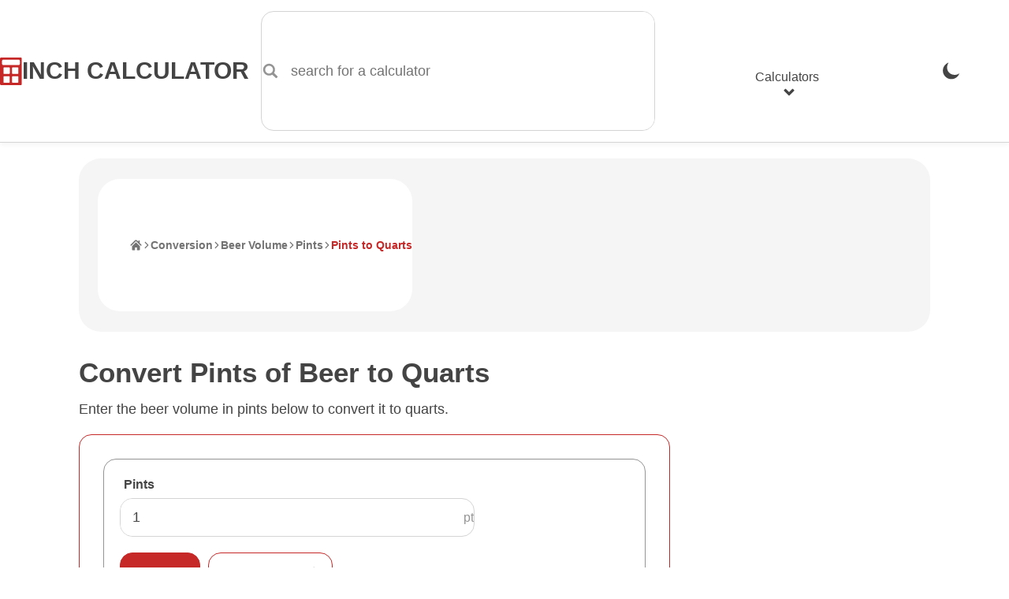

--- FILE ---
content_type: text/html; charset=UTF-8
request_url: https://www.inchcalculator.com/convert/pint-beer-to-quart-beer/
body_size: 21882
content:

    <!DOCTYPE html>
<html lang="en">
<head>
    <meta charset="utf-8">
    <meta name="viewport" content="width=device-width, initial-scale=1.0">
    <link rel="preconnect" href="https://ads.adthrive.com" crossorigin>
    <link rel="preconnect" href="https://www.google-analytics.com" crossorigin>
    <meta name='robots' content='index, follow, max-image-preview:large, max-snippet:-1, max-video-preview:-1' />
<link rel="preload" href="https://www.inchcalculator.com/a/js/main.js?ver=1769200256" as="script">
	<title>Pints of Beer to Quarts Conversion (pt to qt) - Inch Calculator</title>
	<meta name="description" content="Convert pints to quarts (pt to qt) with the beer volume conversion calculator, and learn the pint to quart formula." />
	<link rel="canonical" href="https://www.inchcalculator.com/convert/pint-beer-to-quart-beer/" />
	<meta property="og:locale" content="en_US" />
	<meta property="og:type" content="article" />
	<meta property="og:title" content="Pints of Beer to Quarts Conversion (pt to qt) - Inch Calculator" />
	<meta property="og:description" content="Convert pints to quarts (pt to qt) with the beer volume conversion calculator, and learn the pint to quart formula." />
	<meta property="og:url" content="https://www.inchcalculator.com/convert/pint-beer-to-quart-beer/" />
	<meta property="og:site_name" content="Inch Calculator" />
	<meta property="article:publisher" content="https://www.facebook.com/inchcalculator/" />
	<meta property="article:modified_time" content="2025-05-09T14:38:56+00:00" />
	<meta property="og:image" content="https://www.inchcalculator.com/wp-content/uploads/2019/03/inch-calculator.png" />
	<meta property="og:image:width" content="1200" />
	<meta property="og:image:height" content="628" />
	<meta property="og:image:type" content="image/png" />
	<meta name="twitter:card" content="summary_large_image" />
	<meta name="twitter:site" content="@inchcalculator" />


<link rel="alternate" title="oEmbed (JSON)" type="application/json+oembed" href="https://www.inchcalculator.com/api/oembed/1.0/embed?url=https%3A%2F%2Fwww.inchcalculator.com%2Fconvert%2F" />
<link rel="alternate" title="oEmbed (XML)" type="text/xml+oembed" href="https://www.inchcalculator.com/api/oembed/1.0/embed?url=https%3A%2F%2Fwww.inchcalculator.com%2Fconvert%2F&#038;format=xml" />
<style id='wp-img-auto-sizes-contain-inline-css' type='text/css'>
img:is([sizes=auto i],[sizes^="auto," i]){contain-intrinsic-size:3000px 1500px}
/*# sourceURL=wp-img-auto-sizes-contain-inline-css */
</style>
<link rel='stylesheet' href='https://www.inchcalculator.com/a/css/main.min.css?ver=1769200256' media='all' />
<script>
    (function(w, d) {
        w.adthrive = w.adthrive || {};
        w.adthrive.cmd = w.adthrive.cmd || [];
        w.adthrive.plugin = 'adthrive-ads-1.0.40-manual';
        w.adthrive.host = 'ads.adthrive.com';
        var s = d.createElement('script');
        s.async = true;
        s.referrerpolicy='no-referrer-when-downgrade';
        s.src = 'https://' + w.adthrive.host + '/sites/6027f27d0df047211a4d6af9/ads.min.js?referrer=' + w.encodeURIComponent(w.location.href);
        var n = d.getElementsByTagName('script')[0];
        n.parentNode.insertBefore(s, n);
    })(window, document);
</script>
<style>.results-ad-container{min-width:300px;min-height:120px}.results-ad-container .adthrive-below-post{min-height:120px!important}@media (max-width:480px){.results-ad-container-outer{padding-bottom:5px}.results-ad-container{margin:auto;width:300px}}@media (max-width:330px){.results-ad-container-outer{margin-left:-5px;margin-right:-5px}}</style>    <meta name="apple-mobile-web-app-title" content="Inch Calculator">
    <meta name="format-detection" content="telephone=no">
    <meta name="application-name" content="Inch Calculator">
    <meta name="theme-color" content="#FFF">
    <link rel="icon" href="https://www.inchcalculator.com/favicon.ico" sizes="any">
    <link rel="icon" type="image/svg+xml" href="https://www.inchcalculator.com/favicon.svg">
    <link rel="apple-touch-icon" sizes="120x120" href="https://www.inchcalculator.com/apple-touch-icon-120x120.png">
    <link rel="apple-touch-icon" sizes="152x152" href="https://www.inchcalculator.com/apple-touch-icon-152x152.png">
    <link rel="apple-touch-icon" sizes="180x180" href="https://www.inchcalculator.com/apple-touch-icon-180x180.png">
    <link rel="manifest" href="https://www.inchcalculator.com/manifest.json">
    <script type="application/ld+json">{"@context":"https://schema.org","@graph":[{"@context":"https://schema.org","@type":"Organization","@id":"https://www.inchcalculator.com#organization","name":"Inch Calculator","alternateName":"InchCalculator.com","url":"https://www.inchcalculator.com","logo":{"@type":"ImageObject","url":"https://www.inchcalculator.com/a/img/logo/inch-calculator-logo.png","width":500,"height":500},"sameAs":["https://www.pinterest.com/inchcalculator/","https://www.facebook.com/inchcalculator/","https://www.instagram.com/inchcalculator/","https://www.tiktok.com/@inchcalculator/","https://twitter.com/inchcalculator","https://www.youtube.com/@inchcalculator"]},{"@type":"WebPage","@id":"https://www.inchcalculator.com/convert/pint-beer-to-quart-beer/#webpage","url":"https://www.inchcalculator.com/convert/pint-beer-to-quart-beer/","headline":"Pints of Beer to Quarts Conversion (pt to qt) - Inch Calculator","image":{"@type":"ImageObject","url":"https://www.inchcalculator.comhttps://www.inchcalculator.com/wp-content/uploads/2020/01/calculator-banner.jpg","width":1200,"height":309},"publisher":{"@id":"https://www.inchcalculator.com#organization"},"datePublished":"2013-11-10","dateModified":"2025-05-09","description":"Convert pints to quarts (pt to qt) with the beer volume conversion calculator, and learn the pint to quart formula.","inLanguage":"en-US","author":[{"@type":"Person","name":"Joe Sexton","url":"https://www.inchcalculator.com/author/joe-sexton/","sameAs":["https://www.linkedin.com/in/joesexton13"],"description":"Joe is the creator of Inch Calculator and has over 20 years of experience in engineering and construction. He holds several degrees and certifications.","knowsAbout":"Math, Engineering, Construction, Computer Science, Electronics, Fitness, Nutrition, Military","image":"https://www.inchcalculator.com/wp-content/uploads/2025/12/joe-sexton-150x150.jpg"}]},{"@context":"https://schema.org","@type":"BreadcrumbList","@id":"https://www.inchcalculator.com/convert/pint-beer-to-quart-beer/#breadcrumbs","itemListElement":[{"@type":"ListItem","position":1,"item":{"@type":"WebPage","@id":"https://www.inchcalculator.com/","url":"https://www.inchcalculator.com/","name":"Home"}},{"@type":"ListItem","position":2,"item":{"@type":"WebPage","@id":"https://www.inchcalculator.com/convert/","url":"https://www.inchcalculator.com/convert/","name":"Conversion"}},{"@type":"ListItem","position":3,"item":{"@type":"WebPage","@id":"https://www.inchcalculator.com/convert/beer-volume/","url":"https://www.inchcalculator.com/convert/beer-volume/","name":"Beer Volume"}},{"@type":"ListItem","position":4,"item":{"@type":"WebPage","@id":"https://www.inchcalculator.com/convert/from-pint-beer/","url":"https://www.inchcalculator.com/convert/from-pint-beer/","name":"Pints"}},{"@type":"ListItem","position":5,"item":{"@type":"WebPage","@id":"https://www.inchcalculator.com/convert/pint-beer-to-quart-beer/","url":"https://www.inchcalculator.com/convert/pint-beer-to-quart-beer/","name":"Pints to Quarts"}}]}]}</script>    <script>
    if (localStorage && localStorage.getItem('ic_theme') !== null) {
        if (localStorage.getItem('ic_theme') === 'dark') {
            document.documentElement.setAttribute('data-theme', 'dark');
        }
                        }
</script>
    <style id='global-styles-inline-css' type='text/css'>
:root{--wp--preset--aspect-ratio--square: 1;--wp--preset--aspect-ratio--4-3: 4/3;--wp--preset--aspect-ratio--3-4: 3/4;--wp--preset--aspect-ratio--3-2: 3/2;--wp--preset--aspect-ratio--2-3: 2/3;--wp--preset--aspect-ratio--16-9: 16/9;--wp--preset--aspect-ratio--9-16: 9/16;--wp--preset--color--black: #000000;--wp--preset--color--cyan-bluish-gray: #abb8c3;--wp--preset--color--white: #ffffff;--wp--preset--color--pale-pink: #f78da7;--wp--preset--color--vivid-red: #cf2e2e;--wp--preset--color--luminous-vivid-orange: #ff6900;--wp--preset--color--luminous-vivid-amber: #fcb900;--wp--preset--color--light-green-cyan: #7bdcb5;--wp--preset--color--vivid-green-cyan: #00d084;--wp--preset--color--pale-cyan-blue: #8ed1fc;--wp--preset--color--vivid-cyan-blue: #0693e3;--wp--preset--color--vivid-purple: #9b51e0;--wp--preset--gradient--vivid-cyan-blue-to-vivid-purple: linear-gradient(135deg,rgb(6,147,227) 0%,rgb(155,81,224) 100%);--wp--preset--gradient--light-green-cyan-to-vivid-green-cyan: linear-gradient(135deg,rgb(122,220,180) 0%,rgb(0,208,130) 100%);--wp--preset--gradient--luminous-vivid-amber-to-luminous-vivid-orange: linear-gradient(135deg,rgb(252,185,0) 0%,rgb(255,105,0) 100%);--wp--preset--gradient--luminous-vivid-orange-to-vivid-red: linear-gradient(135deg,rgb(255,105,0) 0%,rgb(207,46,46) 100%);--wp--preset--gradient--very-light-gray-to-cyan-bluish-gray: linear-gradient(135deg,rgb(238,238,238) 0%,rgb(169,184,195) 100%);--wp--preset--gradient--cool-to-warm-spectrum: linear-gradient(135deg,rgb(74,234,220) 0%,rgb(151,120,209) 20%,rgb(207,42,186) 40%,rgb(238,44,130) 60%,rgb(251,105,98) 80%,rgb(254,248,76) 100%);--wp--preset--gradient--blush-light-purple: linear-gradient(135deg,rgb(255,206,236) 0%,rgb(152,150,240) 100%);--wp--preset--gradient--blush-bordeaux: linear-gradient(135deg,rgb(254,205,165) 0%,rgb(254,45,45) 50%,rgb(107,0,62) 100%);--wp--preset--gradient--luminous-dusk: linear-gradient(135deg,rgb(255,203,112) 0%,rgb(199,81,192) 50%,rgb(65,88,208) 100%);--wp--preset--gradient--pale-ocean: linear-gradient(135deg,rgb(255,245,203) 0%,rgb(182,227,212) 50%,rgb(51,167,181) 100%);--wp--preset--gradient--electric-grass: linear-gradient(135deg,rgb(202,248,128) 0%,rgb(113,206,126) 100%);--wp--preset--gradient--midnight: linear-gradient(135deg,rgb(2,3,129) 0%,rgb(40,116,252) 100%);--wp--preset--font-size--small: 13px;--wp--preset--font-size--medium: 20px;--wp--preset--font-size--large: 36px;--wp--preset--font-size--x-large: 42px;--wp--preset--spacing--20: 0.44rem;--wp--preset--spacing--30: 0.67rem;--wp--preset--spacing--40: 1rem;--wp--preset--spacing--50: 1.5rem;--wp--preset--spacing--60: 2.25rem;--wp--preset--spacing--70: 3.38rem;--wp--preset--spacing--80: 5.06rem;--wp--preset--shadow--natural: 6px 6px 9px rgba(0, 0, 0, 0.2);--wp--preset--shadow--deep: 12px 12px 50px rgba(0, 0, 0, 0.4);--wp--preset--shadow--sharp: 6px 6px 0px rgba(0, 0, 0, 0.2);--wp--preset--shadow--outlined: 6px 6px 0px -3px rgb(255, 255, 255), 6px 6px rgb(0, 0, 0);--wp--preset--shadow--crisp: 6px 6px 0px rgb(0, 0, 0);}:where(.is-layout-flex){gap: 0.5em;}:where(.is-layout-grid){gap: 0.5em;}body .is-layout-flex{display: flex;}.is-layout-flex{flex-wrap: wrap;align-items: center;}.is-layout-flex > :is(*, div){margin: 0;}body .is-layout-grid{display: grid;}.is-layout-grid > :is(*, div){margin: 0;}:where(.wp-block-columns.is-layout-flex){gap: 2em;}:where(.wp-block-columns.is-layout-grid){gap: 2em;}:where(.wp-block-post-template.is-layout-flex){gap: 1.25em;}:where(.wp-block-post-template.is-layout-grid){gap: 1.25em;}.has-black-color{color: var(--wp--preset--color--black) !important;}.has-cyan-bluish-gray-color{color: var(--wp--preset--color--cyan-bluish-gray) !important;}.has-white-color{color: var(--wp--preset--color--white) !important;}.has-pale-pink-color{color: var(--wp--preset--color--pale-pink) !important;}.has-vivid-red-color{color: var(--wp--preset--color--vivid-red) !important;}.has-luminous-vivid-orange-color{color: var(--wp--preset--color--luminous-vivid-orange) !important;}.has-luminous-vivid-amber-color{color: var(--wp--preset--color--luminous-vivid-amber) !important;}.has-light-green-cyan-color{color: var(--wp--preset--color--light-green-cyan) !important;}.has-vivid-green-cyan-color{color: var(--wp--preset--color--vivid-green-cyan) !important;}.has-pale-cyan-blue-color{color: var(--wp--preset--color--pale-cyan-blue) !important;}.has-vivid-cyan-blue-color{color: var(--wp--preset--color--vivid-cyan-blue) !important;}.has-vivid-purple-color{color: var(--wp--preset--color--vivid-purple) !important;}.has-black-background-color{background-color: var(--wp--preset--color--black) !important;}.has-cyan-bluish-gray-background-color{background-color: var(--wp--preset--color--cyan-bluish-gray) !important;}.has-white-background-color{background-color: var(--wp--preset--color--white) !important;}.has-pale-pink-background-color{background-color: var(--wp--preset--color--pale-pink) !important;}.has-vivid-red-background-color{background-color: var(--wp--preset--color--vivid-red) !important;}.has-luminous-vivid-orange-background-color{background-color: var(--wp--preset--color--luminous-vivid-orange) !important;}.has-luminous-vivid-amber-background-color{background-color: var(--wp--preset--color--luminous-vivid-amber) !important;}.has-light-green-cyan-background-color{background-color: var(--wp--preset--color--light-green-cyan) !important;}.has-vivid-green-cyan-background-color{background-color: var(--wp--preset--color--vivid-green-cyan) !important;}.has-pale-cyan-blue-background-color{background-color: var(--wp--preset--color--pale-cyan-blue) !important;}.has-vivid-cyan-blue-background-color{background-color: var(--wp--preset--color--vivid-cyan-blue) !important;}.has-vivid-purple-background-color{background-color: var(--wp--preset--color--vivid-purple) !important;}.has-black-border-color{border-color: var(--wp--preset--color--black) !important;}.has-cyan-bluish-gray-border-color{border-color: var(--wp--preset--color--cyan-bluish-gray) !important;}.has-white-border-color{border-color: var(--wp--preset--color--white) !important;}.has-pale-pink-border-color{border-color: var(--wp--preset--color--pale-pink) !important;}.has-vivid-red-border-color{border-color: var(--wp--preset--color--vivid-red) !important;}.has-luminous-vivid-orange-border-color{border-color: var(--wp--preset--color--luminous-vivid-orange) !important;}.has-luminous-vivid-amber-border-color{border-color: var(--wp--preset--color--luminous-vivid-amber) !important;}.has-light-green-cyan-border-color{border-color: var(--wp--preset--color--light-green-cyan) !important;}.has-vivid-green-cyan-border-color{border-color: var(--wp--preset--color--vivid-green-cyan) !important;}.has-pale-cyan-blue-border-color{border-color: var(--wp--preset--color--pale-cyan-blue) !important;}.has-vivid-cyan-blue-border-color{border-color: var(--wp--preset--color--vivid-cyan-blue) !important;}.has-vivid-purple-border-color{border-color: var(--wp--preset--color--vivid-purple) !important;}.has-vivid-cyan-blue-to-vivid-purple-gradient-background{background: var(--wp--preset--gradient--vivid-cyan-blue-to-vivid-purple) !important;}.has-light-green-cyan-to-vivid-green-cyan-gradient-background{background: var(--wp--preset--gradient--light-green-cyan-to-vivid-green-cyan) !important;}.has-luminous-vivid-amber-to-luminous-vivid-orange-gradient-background{background: var(--wp--preset--gradient--luminous-vivid-amber-to-luminous-vivid-orange) !important;}.has-luminous-vivid-orange-to-vivid-red-gradient-background{background: var(--wp--preset--gradient--luminous-vivid-orange-to-vivid-red) !important;}.has-very-light-gray-to-cyan-bluish-gray-gradient-background{background: var(--wp--preset--gradient--very-light-gray-to-cyan-bluish-gray) !important;}.has-cool-to-warm-spectrum-gradient-background{background: var(--wp--preset--gradient--cool-to-warm-spectrum) !important;}.has-blush-light-purple-gradient-background{background: var(--wp--preset--gradient--blush-light-purple) !important;}.has-blush-bordeaux-gradient-background{background: var(--wp--preset--gradient--blush-bordeaux) !important;}.has-luminous-dusk-gradient-background{background: var(--wp--preset--gradient--luminous-dusk) !important;}.has-pale-ocean-gradient-background{background: var(--wp--preset--gradient--pale-ocean) !important;}.has-electric-grass-gradient-background{background: var(--wp--preset--gradient--electric-grass) !important;}.has-midnight-gradient-background{background: var(--wp--preset--gradient--midnight) !important;}.has-small-font-size{font-size: var(--wp--preset--font-size--small) !important;}.has-medium-font-size{font-size: var(--wp--preset--font-size--medium) !important;}.has-large-font-size{font-size: var(--wp--preset--font-size--large) !important;}.has-x-large-font-size{font-size: var(--wp--preset--font-size--x-large) !important;}
/*# sourceURL=global-styles-inline-css */
</style>
</head>
<body>
<div id="container" class="container">
    <div class="ad header-banner-ad ">

</div>
    <style>

</style>
<header class="ic-site-header">
    <div class="ic-site-header__inner-wrap">
        <div class="ic-site-header__desktop-left">
            <a class="ic-site-header__brand" href="https://www.inchcalculator.com" title="Inch Calculator Homepage">
                <img class="ic-site-header__brand-logo" src="https://www.inchcalculator.com/a/img/logo/inch-calculator-logo.svg" alt="Inch Calculator logo" width="2000" height="2475">
                <span class="ic-site-header__brand-title">Inch Calculator</span>
            </a>
            <a class="visually-hidden skip-to-content" href="#content">Skip to Content</a>
            <div class="ic-site-header__desktop-search ic-site-header--hidden-mobile">
                <div class="ic-search-form-wrapper" data-site-search-form-container data-site-search-app-id="L7XC8M2X83" data-site-search-api-key="490791c5ec472bd0e60a38bcd10100d2" data-site-search-index="prod_primary_search">
    <form class="ic-form ic-search-form" method="GET" action="https://www.inchcalculator.com/search/" role="search" data-search-form data-search-form-hints="">
        <div class="ic-form-control ic-form-control--no-margin">
                        <label for="idx_search_query" class="visually-hidden">
                search for a calculator            </label>
            <div class="ic-form-input-group">
                <span class="ic-form-input-group-item ic-form-input-group-item--left-addon ic-form-input-group-item--icon ic-form-input-group-item--subdued" data-input-group-addon>
                    <svg aria-labelledby="svg-search-icon-label" class="pointed_events_disabled" aria-hidden="true"><title id="svg-search-icon-label">Search Icon</title><use xmlns:xlink="http://www.w3.org/1999/xlink" xlink:href="#svg-search-icon"></use></svg>                </span>
                <input id="idx_search_query" type="text" name="q" class="ic-form-input ic-form-input-group-item--input" placeholder="search for a calculator" autocomplete="off" autocapitalize="off" aria-label="search for a calculator" aria-controls="idx_search_hits" aria-expanded="false" aria-autocomplete="list" role="combobox" data-search-form-query>
            </div>
        </div>
    </form>
    <div id="idx_search_hits" class="ic-search-hits-container" aria-hidden="true" data-site-search-hits-container>
            </div>
    <div class="hidden" data-site-search-suggestions>
        <ul class="ic-search-hits-list" role="listbox">
            <li><span class="ic-search-hit-heading"><svg aria-labelledby="svg-chart-with-arrow-icon-label" class="ic-icon--txt-inline mr1 pointed_events_disabled" aria-hidden="true"><title id="svg-chart-with-arrow-icon-label">Chart Icon</title><use xmlns:xlink="http://www.w3.org/1999/xlink" xlink:href="#svg-chart-with-arrow-icon"></use></svg>Popular Searches</span></li>
                            <li><button data-search-query="calculate body fat"><span class="ic-search-hit-label">calculate body fat</span></button></li>
                            <li><button data-search-query="what is today's date?"><span class="ic-search-hit-label">what is today's date?</span></button></li>
                            <li><button data-search-query="calculate yards of concrete"><span class="ic-search-hit-label">calculate yards of concrete</span></button></li>
                            <li><button data-search-query="how long until 3:30?"><span class="ic-search-hit-label">how long until 3:30?</span></button></li>
                            <li><button data-search-query="calculate a pay raise"><span class="ic-search-hit-label">calculate a pay raise</span></button></li>
                            <li><button data-search-query="30 minute timer"><span class="ic-search-hit-label">30 minute timer</span></button></li>
                            <li><button data-search-query="calculate board and batten wall layout"><span class="ic-search-hit-label">calculate board and batten wall layout</span></button></li>
                            <li><button data-search-query="how to do long division"><span class="ic-search-hit-label">how to do long division</span></button></li>
                            <li><button data-search-query="calculate the best TV size"><span class="ic-search-hit-label">calculate the best TV size</span></button></li>
                            <li><button data-search-query="how many days until Christmas?"><span class="ic-search-hit-label">how many days until Christmas?</span></button></li>
                    </ul>
    </div>
</div>
            </div>
        </div>
        <div class="ic-site-header__desktop-right">
                            <div class="ic-site-header--hidden-desktop">
                    <button class="ic-site-header-theme-selector hidden-theme-dark" data-theme-selector-btn="dark" onclick="gtag('event','theme_change',{'event_category':'header_navigation','event_label':'Dark', 'transport_type': 'beacon'});" title="Enable Dark Mode"><svg aria-labelledby="svg-moon-icon-label" class="ic-nav-theme-icon pointed_events_disabled" aria-hidden="true"><title id="svg-moon-icon-label">Moon Icon</title><use xmlns:xlink="http://www.w3.org/1999/xlink" xlink:href="#svg-moon-icon"></use></svg><span class="visually-hidden">Enable Dark Mode</span></button>
                    <button class="ic-site-header-theme-selector hidden-theme-light" data-theme-selector-btn="light" onclick="gtag('event','theme_change',{'event_category':'header_navigation','event_label':'Light', 'transport_type': 'beacon'});" title="Enable Light Mode"><svg aria-labelledby="svg-sun-icon-label" class="ic-nav-theme-icon pointed_events_disabled" aria-hidden="true"><title id="svg-sun-icon-label">Sun Icon</title><use xmlns:xlink="http://www.w3.org/1999/xlink" xlink:href="#svg-sun-icon"></use></svg><span class="visually-hidden">Enable Light Mode</span></button>
                </div>
                        <nav class="ic-site-header-nav" role="navigation" aria-label="main menu" data-site-header-nav>
                <button class="ic-site-header-nav__mobile-nav-open-button ic-site-header--hidden-desktop" aria-label="Open Navigation Menu" aria-expanded="false" aria-haspopup="dialog" aria-controls="idx_mobile_menu" data-site-header-nav-mobile-open-button>
                    <svg aria-labelledby="svg-hamburger-icon-label" class="ic-icon pointed_events_disabled" aria-hidden="true"><title id="svg-hamburger-icon-label">Hamburger Icon</title><use xmlns:xlink="http://www.w3.org/1999/xlink" xlink:href="#svg-hamburger-icon"></use></svg>                    <span class="visually-hidden">Open Navigation Menu</span>
                </button>
                <div id="idx_mobile_menu" class="ic-site-header-nav__inner-wrap" data-site-header-nav-mobile-panel>
                    <button class="ic-site-header-nav__mobile-nav-close-button ic-site-header--hidden-desktop" aria-label="Close Navigation Menu" aria-controls="idx_mobile_menu" data-site-header-nav-mobile-close-button>
                        <svg aria-labelledby="svg-cancel-x-icon-label" class="ic-icon pointed_events_disabled" aria-hidden="true"><title id="svg-cancel-x-icon-label">Cancel Icon</title><use xmlns:xlink="http://www.w3.org/1999/xlink" xlink:href="#svg-cancel-x-icon"></use></svg>                        <span class="visually-hidden">Close Navigation Menu</span>
                    </button>
                    <div class="ic-header__mobile-scrollable-panel">
                        <div class="menu-item menu-item-search menu-item ic-site-header--hidden-desktop">
                            <div class="ic-search-form-wrapper" data-site-search-form-container data-site-search-app-id="L7XC8M2X83" data-site-search-api-key="490791c5ec472bd0e60a38bcd10100d2" data-site-search-index="prod_primary_search">
    <form class="ic-form ic-search-form" method="GET" action="https://www.inchcalculator.com/search/" role="search" data-search-form data-search-form-hints="">
        <div class="ic-form-control ic-form-control--no-margin">
                        <label for="idx_search_query_2" class="visually-hidden">
                search for a calculator            </label>
            <div class="ic-form-input-group">
                <span class="ic-form-input-group-item ic-form-input-group-item--left-addon ic-form-input-group-item--icon ic-form-input-group-item--subdued" data-input-group-addon>
                    <svg aria-labelledby="svg-search-icon-label-2" class="pointed_events_disabled" aria-hidden="true"><title id="svg-search-icon-label-2">Search Icon</title><use xmlns:xlink="http://www.w3.org/1999/xlink" xlink:href="#svg-search-icon"></use></svg>                </span>
                <input id="idx_search_query_2" type="text" name="q" class="ic-form-input ic-form-input-group-item--input" placeholder="search for a calculator" autocomplete="off" autocapitalize="off" aria-label="search for a calculator" aria-controls="idx_search_hits_2" aria-expanded="false" aria-autocomplete="list" role="combobox" data-search-form-query>
            </div>
        </div>
    </form>
    <div id="idx_search_hits_2" class="ic-search-hits-container" aria-hidden="true" data-site-search-hits-container>
            </div>
    <div class="hidden" data-site-search-suggestions>
        <ul class="ic-search-hits-list" role="listbox">
            <li><span class="ic-search-hit-heading"><svg aria-labelledby="svg-chart-with-arrow-icon-label-2" class="ic-icon--txt-inline mr1 pointed_events_disabled" aria-hidden="true"><title id="svg-chart-with-arrow-icon-label-2">Chart Icon</title><use xmlns:xlink="http://www.w3.org/1999/xlink" xlink:href="#svg-chart-with-arrow-icon"></use></svg>Popular Searches</span></li>
                            <li><button data-search-query="calculate body fat"><span class="ic-search-hit-label">calculate body fat</span></button></li>
                            <li><button data-search-query="what is today's date?"><span class="ic-search-hit-label">what is today's date?</span></button></li>
                            <li><button data-search-query="calculate yards of concrete"><span class="ic-search-hit-label">calculate yards of concrete</span></button></li>
                            <li><button data-search-query="how long until 3:30?"><span class="ic-search-hit-label">how long until 3:30?</span></button></li>
                            <li><button data-search-query="calculate a pay raise"><span class="ic-search-hit-label">calculate a pay raise</span></button></li>
                            <li><button data-search-query="30 minute timer"><span class="ic-search-hit-label">30 minute timer</span></button></li>
                            <li><button data-search-query="calculate board and batten wall layout"><span class="ic-search-hit-label">calculate board and batten wall layout</span></button></li>
                            <li><button data-search-query="how to do long division"><span class="ic-search-hit-label">how to do long division</span></button></li>
                            <li><button data-search-query="calculate the best TV size"><span class="ic-search-hit-label">calculate the best TV size</span></button></li>
                            <li><button data-search-query="how many days until Christmas?"><span class="ic-search-hit-label">how many days until Christmas?</span></button></li>
                    </ul>
    </div>
</div>
                        </div>
                        <ul class="menu">
                            <li class="menu-item menu-item--with-submenu" data-site-header-nav-menu-item-with-submenu>
                                <button id="idx_calculators_menu_toggle" class="ic-site-header--hidden-mobile" aria-haspopup="dialog" aria-expanded="false" aria-controls="idx_calculators_menu" data-site-header-nav-submenu-toggle>Calculators<svg aria-labelledby="svg-chevron-thick-down-icon-label-2" class="ic-icon--txt-inline-small ml1 pointed_events_disabled" aria-hidden="true"><title id="svg-chevron-thick-down-icon-label-2">Chevron Down Icon</title><use xmlns:xlink="http://www.w3.org/1999/xlink" xlink:href="#svg-chevron-thick-down-icon"></use></svg></button>
                                <span class="ic-site-header--hidden-desktop">Calculators</span>
                                <ul id="idx_calculators_menu" class="menu-item__submenu menu-item__submenu--hidden-desktop" aria-labelledby="idx_calculators_menu_toggle" data-site-header-nav-submenu>
                                    <li class="menu-item">
                                        <a href="/automotive-calculators/" onclick="gtag('event','link_click',{'event_category':'header_navigation','event_label':'Automotive Calculators', 'transport_type': 'beacon'});"><svg aria-labelledby="svg-car-icon-label" class="ic-icon mr2 pointed_events_disabled" aria-hidden="true"><title id="svg-car-icon-label">Car Icon</title><use xmlns:xlink="http://www.w3.org/1999/xlink" xlink:href="#svg-car-icon"></use></svg>Automotive Calculators</a>
                                    </li>
                                    <li class="menu-item">
                                        <a href="/construction-calculators/" onclick="gtag('event','link_click',{'event_category':'header_navigation','event_label':'Construction Calculators', 'transport_type': 'beacon'});"><svg aria-labelledby="svg-home-icon-label" class="ic-icon mr2 pointed_events_disabled" aria-hidden="true"><title id="svg-home-icon-label">Home</title><use xmlns:xlink="http://www.w3.org/1999/xlink" xlink:href="#svg-home-icon"></use></svg>Construction Calculators</a>
                                    </li>
                                    <li class="menu-item">
                                        <a href="/convert/" onclick="gtag('event','link_click',{'event_category':'header_navigation','event_label':'Conversion Calculators', 'transport_type': 'beacon'});"><svg aria-labelledby="svg-arrow-left-right-curved-icon-label" class="ic-icon mr2 pointed_events_disabled" aria-hidden="true"><title id="svg-arrow-left-right-curved-icon-label">Left/Right Arrow Icon</title><use xmlns:xlink="http://www.w3.org/1999/xlink" xlink:href="#svg-arrow-left-right-curved-icon"></use></svg>Conversion Calculators</a>
                                    </li>
                                    <li class="menu-item">
                                        <a href="/cooking-calculators/" onclick="gtag('event','link_click',{'event_category':'header_navigation','event_label':'Cooking &amp; Baking Calculators', 'transport_type': 'beacon'});"><svg aria-labelledby="svg-blender-icon-label" class="ic-icon mr2 pointed_events_disabled" aria-hidden="true"><title id="svg-blender-icon-label">Blender Icon</title><use xmlns:xlink="http://www.w3.org/1999/xlink" xlink:href="#svg-blender-icon"></use></svg>Cooking & Baking Calculators</a>
                                    </li>
                                    <li class="menu-item">
                                        <a href="/electrical-calculators/" onclick="gtag('event','link_click',{'event_category':'header_navigation','event_label':'Electrical Calculators', 'transport_type': 'beacon'});"><svg aria-labelledby="svg-lightning-in-circle-icon-label" class="ic-icon mr2 pointed_events_disabled" aria-hidden="true"><title id="svg-lightning-in-circle-icon-label">Lightning Icon</title><use xmlns:xlink="http://www.w3.org/1999/xlink" xlink:href="#svg-lightning-in-circle-icon"></use></svg>Electrical Calculators</a>
                                    </li>
                                    <li class="menu-item">
                                        <a href="/financial-calculators/" onclick="gtag('event','link_click',{'event_category':'header_navigation','event_label':'Financial Calculators', 'transport_type': 'beacon'});"><svg aria-labelledby="svg-piggy-bank-icon-label" class="ic-icon mr2 pointed_events_disabled" aria-hidden="true"><title id="svg-piggy-bank-icon-label">Piggy Bank Icon</title><use xmlns:xlink="http://www.w3.org/1999/xlink" xlink:href="#svg-piggy-bank-icon"></use></svg>Financial Calculators</a>
                                    </li>
                                    <li class="menu-item">
                                        <a href="/health-calculators/" onclick="gtag('event','link_click',{'event_category':'header_navigation','event_label':'Health &amp; Fitness Calculators', 'transport_type': 'beacon'});"><svg aria-labelledby="svg-heart-monitor-icon-label" class="ic-icon mr2 pointed_events_disabled" aria-hidden="true"><title id="svg-heart-monitor-icon-label">Heart Monitor Icon</title><use xmlns:xlink="http://www.w3.org/1999/xlink" xlink:href="#svg-heart-monitor-icon"></use></svg>Health & Fitness Calculators</a>
                                    </li>
                                    <li class="menu-item">
                                        <a href="/math-calculators/" onclick="gtag('event','link_click',{'event_category':'header_navigation','event_label':'Math Calculators', 'transport_type': 'beacon'});"><svg aria-labelledby="svg-calculator-icon-label" class="ic-icon mr2 pointed_events_disabled" aria-hidden="true"><title id="svg-calculator-icon-label">Calculator Icon</title><use xmlns:xlink="http://www.w3.org/1999/xlink" xlink:href="#svg-calculator-icon"></use></svg>Math Calculators</a>
                                    </li>
                                    <li class="menu-item">
                                        <a href="/pets-calculators/" onclick="gtag('event','link_click',{'event_category':'header_navigation','event_label':'Pets Calculators', 'transport_type': 'beacon'});"><svg aria-labelledby="svg-animal-paw-icon-label" class="ic-icon mr2 pointed_events_disabled" aria-hidden="true"><title id="svg-animal-paw-icon-label">Animal Paw Icon</title><use xmlns:xlink="http://www.w3.org/1999/xlink" xlink:href="#svg-animal-paw-icon"></use></svg>Pets Calculators</a>
                                    </li>
                                    <li class="menu-item">
                                        <a href="/science-calculators/" onclick="gtag('event','link_click',{'event_category':'header_navigation','event_label':'Science Calculators', 'transport_type': 'beacon'});"><svg aria-labelledby="svg-beaker-icon-label" class="ic-icon mr2 pointed_events_disabled" aria-hidden="true"><title id="svg-beaker-icon-label">Beaker Icon</title><use xmlns:xlink="http://www.w3.org/1999/xlink" xlink:href="#svg-beaker-icon"></use></svg>Science Calculators</a>
                                    </li>
                                    <li class="menu-item">
                                        <a href="/shipping-freight-calculators/" onclick="gtag('event','link_click',{'event_category':'header_navigation','event_label':'Shipping &amp; Logistics Calculators', 'transport_type': 'beacon'});"><svg aria-labelledby="svg-shipping-box-icon-label" class="ic-icon mr2 pointed_events_disabled" aria-hidden="true"><title id="svg-shipping-box-icon-label">Shipping Box Icon</title><use xmlns:xlink="http://www.w3.org/1999/xlink" xlink:href="#svg-shipping-box-icon"></use></svg>Shipping & Logistics Calculators</a>
                                    </li>
                                    <li class="menu-item">
                                        <a href="/time-calculators/" onclick="gtag('event','link_click',{'event_category':'header_navigation','event_label':'Time Calculators', 'transport_type': 'beacon'});"><svg aria-labelledby="svg-calendar-and-clock-icon-label" class="ic-icon mr2 pointed_events_disabled" aria-hidden="true"><title id="svg-calendar-and-clock-icon-label">Calendar and Clock Icon</title><use xmlns:xlink="http://www.w3.org/1999/xlink" xlink:href="#svg-calendar-and-clock-icon"></use></svg>Time & Date Calculators</a>
                                    </li>
                                    <li class="menu-item">
                                        <a href="/tv-video-calculators/" onclick="gtag('event','link_click',{'event_category':'header_navigation','event_label':'TV &amp; Video Calculators', 'transport_type': 'beacon'});"><svg aria-labelledby="svg-video-monitor-icon-label" class="ic-icon mr2 pointed_events_disabled" aria-hidden="true"><title id="svg-video-monitor-icon-label">Video Monitor Icon</title><use xmlns:xlink="http://www.w3.org/1999/xlink" xlink:href="#svg-video-monitor-icon"></use></svg>TV & Video Calculators</a>
                                    </li>
                                    <li class="menu-item">
                                        <a href="/patriotic-calculators/" onclick="gtag('event','link_click',{'event_category':'header_navigation','event_label':'U.S. Patriotic Calculators', 'transport_type': 'beacon'});"><svg aria-labelledby="svg-us-flag-circular-icon-label" class="ic-icon mr2 pointed_events_disabled" aria-hidden="true"><title id="svg-us-flag-circular-icon-label">U.S. Flag Icon</title><use xmlns:xlink="http://www.w3.org/1999/xlink" xlink:href="#svg-us-flag-circular-icon"></use></svg>U.S. Patriotic Calculators</a>
                                    </li>
                                </ul>
                            </li>
                        </ul>
                    </div>
                </div>
            </nav>
                            <div class="ic-site-header--hidden-mobile">
                    <button class="ic-site-header-theme-selector hidden-theme-dark" data-theme-selector-btn="dark" onclick="gtag('event','theme_change',{'event_category':'header_navigation','event_label':'Dark', 'transport_type': 'beacon'});" title="Enable Dark Mode"><svg aria-labelledby="svg-moon-icon-label-2" class="ic-nav-theme-icon pointed_events_disabled" aria-hidden="true"><title id="svg-moon-icon-label-2">Moon Icon</title><use xmlns:xlink="http://www.w3.org/1999/xlink" xlink:href="#svg-moon-icon"></use></svg><span class="visually-hidden">Enable Dark Mode</span></button>
                    <button class="ic-site-header-theme-selector hidden-theme-light" data-theme-selector-btn="light" onclick="gtag('event','theme_change',{'event_category':'header_navigation','event_label':'Light', 'transport_type': 'beacon'});" title="Enable Light Mode"><svg aria-labelledby="svg-sun-icon-label-2" class="ic-nav-theme-icon pointed_events_disabled" aria-hidden="true"><title id="svg-sun-icon-label-2">Sun Icon</title><use xmlns:xlink="http://www.w3.org/1999/xlink" xlink:href="#svg-sun-icon"></use></svg><span class="visually-hidden">Enable Light Mode</span></button>
                </div>
                    </div>
    </div>
</header>
    <div id="content" class="site-content ic-pl-two-col page-type-unit-conversion" role="main">
        <nav class="breadcrumbs" aria-label="Breadcrumbs">
    <ol>
                                        <li class="breadcrumb">
            <a href="https://www.inchcalculator.com" onclick="gtag('event','link_click',{'event_category':'breadcrumbs','event_label':'home', 'transport_type': 'beacon'});"><span class="visually-hidden">Home</span><svg aria-labelledby="svg-home-icon-label-2" class="ic-icon--txt-inline" aria-hidden="true"><title id="svg-home-icon-label-2">Home</title><use xmlns:xlink="http://www.w3.org/1999/xlink" xlink:href="#svg-home-icon"></use></svg></a>
        </li>
                                                        <li class="breadcrumb">
                    <a href="https://www.inchcalculator.com/convert/" onclick="gtag('event','link_click',{'event_category':'breadcrumbs','event_label':'Conversion', 'transport_type': 'beacon'});" >Conversion</a>
                </li>
                                                            <li class="breadcrumb">
                    <a href="https://www.inchcalculator.com/convert/beer-volume/" onclick="gtag('event','link_click',{'event_category':'breadcrumbs','event_label':'Beer Volume', 'transport_type': 'beacon'});" >Beer Volume</a>
                </li>
                                                            <li class="breadcrumb">
                    <a href="https://www.inchcalculator.com/convert/from-pint-beer/" onclick="gtag('event','link_click',{'event_category':'breadcrumbs','event_label':'Pints', 'transport_type': 'beacon'});" >Pints</a>
                </li>
                                                            <li class="breadcrumb breadcrumb--current" aria-current="true">
                    <span>Pints to Quarts</span>
                </li>
                        </ol>
</nav>
        <div class="ic-pl-two-col__col-wrap">
            <div class="main-column">
                <div class="page-content">
                    
<h1 id="idx_page_heading">Convert Pints of Beer to Quarts</h1>


<p>
    Enter the beer volume in pints below to convert it to quarts.
</p>

<div class="uc_calculator_form_chrome" data-unit-conversion-container>
    <div>
        <form class="ic-form" name="unit_conversion" method="POST" onsubmit="gtag('event','calculation',{'event_category':'unit_conversion','event_label':'pint-beer to quart-beer'});" data-unit-conversion-form>
            <div class="ic-form-control ic-form-control--size-450 ic-form-control--no-margin"><div class="display-flex flex-justify-start flex-align-center"><label for="from_value" class="ic-form-label">Pints</label></div><div class="ic-form-input-group"><input type="text" id="from_value" name="from_value" size="8" autocomplete="off" data-label="Pints" data-validation="required number" data-input-field value="1" class="ic-form-input ic-form-input-group-item--input"><span class="ic-form-input-group-item ic-form-input-group-item--right-addon ic-form-input-group-item--text ic-form-input-group-item--subdued" data-input-group-addon>pt</span></div></div>
            <div class="ic-form-control-spacing" data-messages>
            </div>

            <div class="display-flex"><input type="submit" value="Convert" class="ic-button ic-button--primary ic-button--form-submit-spacing"><a href="/convert/quart-beer-to-pint-beer/" class="ml2 ic-button ic-button--secondary ic-button--form-submit-spacing">Swap Units<svg aria-labelledby="svg-arrow-left-right-thick-icon-label" class="ic-icon--large ml2 pointed_events_disabled" aria-hidden="true"><title id="svg-arrow-left-right-thick-icon-label">Left/Right Arrow Icon</title><use xmlns:xlink="http://www.w3.org/1999/xlink" xlink:href="#svg-arrow-left-right-thick-icon"></use></svg></a></div>
            <input type="hidden" name="from_unit" value="pint-beer">
            <input type="hidden" name="to_unit" value="quart-beer">
        </form>
    </div>
    <div class="ic-calculator-results-container ic-calculator-results-container--left-aligned" data-calculator-results-container>
    <div class="ic-contact-form-overlay hide-print" data-contact-form-component>
    <div class="ic-contact-form-overlay__open-trigger">
        <button class="ic-overlay__open-btn" aria-expanded="false" aria-haspopup="dialog" aria-controls="idx_cf_overlay" aria-label="Open contact form" data-overlay-open-trigger="click"><svg aria-labelledby="svg-question-mark-in-circle-icon-label" class="ic-icon pointed_events_disabled"><title id="svg-question-mark-in-circle-icon-label">Question Mark Icon</title><use xmlns:xlink="http://www.w3.org/1999/xlink" xlink:href="#svg-question-mark-in-circle-icon"></use></svg></button>
    </div>
    <div id="idx_cf_overlay" class="ic-overlay ic-overlay--modal" data-overlay="modal" role="dialog" aria-modal="true" aria-labelledby="idx_cf_overlay_h">
<div class="ic-overlay-backdrop" aria-hidden="true" data-overlay-backdrop></div>
<div class="ic-overlay__panel" data-overlay-panel tabindex="-1">
<button class="ic-overlay__close-trigger" tabindex="0" type="button" data-overlay-close-trigger><span aria-hidden="true">&times;</span><span class="visually-hidden">Close dialog</span></button><h2 id="idx_cf_overlay_h" class="ic-overlay__heading">Have a Question or Feedback?</h2><div class="ic-overlay__content"><div data-contact-form-wrapper>
    <form class="ic-form" name="uc_contact" method="POST" action="/contact/" target="_blank" data-contact-form>
        <div>
            <label for="uc_name_cr" class="visually-hidden" data-placeholder-label>Name (optional)</label>
            <input type="text" id="uc_name_cr" name="uc_name" class="ic-form-input" value="" size="100" maxlength="100" placeholder="Name (optional)" autocomplete="off">
        </div>
        <div class="mt2">
            <label for="uc_b_cr" class="visually-hidden" data-placeholder-label>Email (optional)</label>
            <input type="text" id="uc_b_cr" name="uc_b" class="ic-form-input" value="" size="100" maxlength="100" placeholder="Email (optional)" autocomplete="off">
        </div>
        <div class="mt2">
            <label for="uc_comment_cr" class="visually-hidden" data-placeholder-label>Question or Feedback</label>
            <textarea id="uc_comment_cr" name="uc_comment" class="ic-form-textarea" rows="3" maxlength="5000" placeholder="Send us your questions or feedback" autocomplete="off"></textarea>
        </div>
        <div data-contact-form-messages></div>
        <div class="mt4">
            <input type="text" name="cf_email" class="cfp" aria-label="Email">
            <input type="hidden" name="uc_u" value="https://www.inchcalculator.com/convert/pint-beer-to-quart-beer/">
            <button type="submit" class="ic-button ic-button--primary ic-button--full-width mt2">Submit Feedback<span class="ic-loading-ind" data-contact-form-loading-indicator> <img alt="Loading content." src="[data-uri]" width="43" height="11" ></span></button>
        </div>
    </form>
</div>
</div>
</div>
</div>
</div>
    <h2 class="ic-calculator-results-container-heading"><span class="ic-calculator-results-container-heading--highlight">Result:</span> Quarts</h2>
    <div class="ic-calculator-result-set mb2">
        <div class="ic-calculator-result-item display-flex">
            <div class="ic-calculator-result-value ic-calculator-result-value--left_aligned ic-calculator-result-value--borderless ic-calculator-result-value--no-break">
                <span class="ic-loading-indicator hidden" aria-label="Calculating" data-loading-indicator><span></span><span></span><span></span><span></span></span>
                <div data-unit-conversion-results>
                    1 pt = 0.5 qt                </div>
            </div>
        </div>
                            <div class="mt4 text-size-2xs text-uppercase text-bold hide-print">
                                    Learn how we calculate this <a class="link link--underline" href="#idx_how_calculator_works" onclick="gtag('event','results_how_to_click',{'event_category':'calculator','event_label':'Learn how we calculated this below'});">below</a>
                            </div>
            </div>
</div>
</div>
<p>
    Do you want to <a href="/convert/quart-beer-to-pint-beer/">convert quarts to pints</a>?
</p>

<article class="article-content">
            <section class="ic-table-of-contents">
    <div class="display-flex flex-justify-space-between flex-align-center">
        <h2>On this page:</h2>
        <button aria-controls="idx_table_of_contents" aria-expanded="true" title="Show/hide table of contents" data-content-toggle="idx_table_of_contents" class="ic-content-toggle__control ic-content-toggle__control--rotate-on-toggle ic-table-of-contents-toggle-button">
            <span class="visually-hidden">Show/hide table of contents</span>
            <svg aria-labelledby="svg-chevron-thick-down-icon-label" class="ic-icon pointed_events_disabled" aria-hidden="true"><title id="svg-chevron-thick-down-icon-label">Chevron Down Icon</title><use xmlns:xlink="http://www.w3.org/1999/xlink" xlink:href="#svg-chevron-thick-down-icon"></use></svg>        </button>
    </div>
    <div id="idx_table_of_contents" aria-hidden="false" >
        <ul id="idx_table_of_contents_list">
                            <li class="ic-table-of-contents-item-level-2">
                    <a href="#idx_page_heading">Convert Pints of Beer to Quarts</a>
                </li>
                            <li class="ic-table-of-contents-item-level-2">
                    <a href="#idx_how_to_convert_pints_to_quarts">How to Convert Pints to Quarts</a>
                </li>
                            <li class="ic-table-of-contents-item-level-3">
                    <a href="#idx_how_many_quarts_are_in_a_pint">How Many Quarts Are in a Pint?</a>
                </li>
                            <li class="ic-table-of-contents-item-level-2">
                    <a href="#idx_what_is_a_pint">What Is a Pint?</a>
                </li>
                            <li class="ic-table-of-contents-item-level-2">
                    <a href="#idx_what_is_a_quart">What Is a Quart?</a>
                </li>
                            <li class="ic-table-of-contents-item-level-2">
                    <a href="#idx_pint_to_quart_conversion_table">Pint to Quart Conversion Table</a>
                </li>
                    </ul>
            </div>
</section>
    
        <div class="mb4">
        <div class="byline mt2">
    <svg aria-labelledby="svg-person-rounded-icon-label" class="byline-author-icon pointed_events_disabled"><title id="svg-person-rounded-icon-label">Person Icon</title><use xmlns:xlink="http://www.w3.org/1999/xlink" xlink:href="#svg-person-rounded-icon"></use></svg>    <div>
        <span>By</span>
        <div class="display-inline-block byline-bio-tooltip">
                        <span class="byline-bio-tooltip-trigger fn" role="button" aria-expanded="false" aria-haspopup="dialog" tabindex="0" aria-controls="idx_author_bio_overlay" data-overlay-open-trigger="hover" aria-label="See bio for Joe Sexton">Joe Sexton</span>
            <div id="idx_author_bio_overlay" class="ic-overlay ic-overlay--popover" data-overlay="popover" role="dialog" aria-label="Bio for Joe Sexton">
                <div class="ic-overlay__panel" data-overlay-panel>
                    <div class="ic-overlay__visual-panel">
                        <div class="ic-overlay__content">
                                                            <div class="article-thumbnail article-thumbnail-avatar-thumbnail flex-shrink-none pt1">
                                    <img width="150" height="150" src="https://www.inchcalculator.com/wp-content/uploads/2025/12/joe-sexton-150x150.jpg" class="attachment-thumbnail size-thumbnail" alt="Bio image of Joe Sexton" decoding="async" loading="lazy" srcset="https://www.inchcalculator.com/wp-content/uploads/2025/12/joe-sexton-150x150.jpg 150w, https://www.inchcalculator.com/wp-content/uploads/2025/12/joe-sexton-650x650.jpg 650w, https://www.inchcalculator.com/wp-content/uploads/2025/12/joe-sexton-768x768.jpg 768w, https://www.inchcalculator.com/wp-content/uploads/2025/12/joe-sexton-624x624.jpg 624w, https://www.inchcalculator.com/wp-content/uploads/2025/12/joe-sexton.jpg 1000w" sizes="auto, (max-width: 150px) 100vw, 150px" />                                </div>
                                                        <div>
                                <p class="mt0">
                                    Joe is the creator of Inch Calculator and has over 20 years of experience in engineering and construction. He holds several degrees and certifications.                                </p>
                                <div>
                                    <a href="https://www.inchcalculator.com/author/joe-sexton/" class="link link--secondary">Full bio<svg aria-labelledby="svg-chevron-thin-right-icon-label-25" class="ic-icon--txt-inline-small ml1 pointed_events_disabled" aria-hidden="true"><title id="svg-chevron-thin-right-icon-label-25">Chevron Right Icon</title><use xmlns:xlink="http://www.w3.org/1999/xlink" xlink:href="#svg-chevron-thin-right-icon"></use></svg></a>
                                </div>
                            </div>
                        </div>
                    </div>
                </div>
            </div>
        </div>
    </div>
</div>

                <div class="mt3">
            <div>
    <button class="ic-button ic-button--tertiary ic-button--circle ic-button--small mr1" data-clipboard-target data-clipboard-text="https://www.inchcalculator.com/convert/pint-beer-to-quart-beer/" data-clipboard-success-color="#444" data-clipboard-success-tooltip-text="Link copied!" data-clipboard-tooltip-container="idx_clipboard_tooltip_container" title="Copy link" aria-label="Copy link">
        <svg aria-labelledby="svg-link-icon-label" class="ic-icon--xl pointed_events_disabled" aria-hidden="true"><title id="svg-link-icon-label">Link Icon</title><use xmlns:xlink="http://www.w3.org/1999/xlink" xlink:href="#svg-link-icon"></use></svg>        <span class="visually-hidden">Copy Link</span>
    </button>
    <a class="ic-button ic-button--tertiary ic-button--circle ic-button--small mr1" href="https://www.facebook.com/share.php?u=https%3A%2F%2Fwww.inchcalculator.com%2Fconvert%2Fpint-beer-to-quart-beer%2F" rel="nofollow noopener" onclick="return openFacebookSharer()" target="_blank" title="Share on Facebook" aria-label="Share on Facebook">
        <svg aria-labelledby="svg-facebook-icon-label" class="ic-icon--xl pointed_events_disabled" aria-hidden="true"><title id="svg-facebook-icon-label">Facebook Icon</title><use xmlns:xlink="http://www.w3.org/1999/xlink" xlink:href="#svg-facebook-icon"></use></svg>        <span class="visually-hidden">Share on Facebook</span>
    </a>
    <a class="ic-button ic-button--tertiary ic-button--circle ic-button--small mr1" href="https://twitter.com/share?url=https%3A%2F%2Fwww.inchcalculator.com%2Fconvert%2Fpint-beer-to-quart-beer%2F&text=Conversion+Calculators" rel="nofollow noopener" onclick="return openXSharer()" target="_blank" title="Share on X" aria-label="Share on X">
        <svg aria-labelledby="svg-x-icon-label" class="ic-icon--xl pointed_events_disabled" aria-hidden="true"><title id="svg-x-icon-label">X Icon</title><use xmlns:xlink="http://www.w3.org/1999/xlink" xlink:href="#svg-x-icon"></use></svg>        <span class="visually-hidden">Share on X</span>
    </a>
    <a class="ic-button ic-button--tertiary ic-button--circle ic-button--small mr1" href="https://www.pinterest.com/pin/create/bookmarklet/?url=https%3A%2F%2Fwww.inchcalculator.com%2Fconvert%2Fpint-beer-to-quart-beer%2F&text=Conversion+Calculators" rel="nofollow noopener" onclick="return openPinterestSharer()" target="_blank" title="Share on Pinterest" aria-label="Share on Pinterest">
        <svg aria-labelledby="svg-pinterest-icon-label" class="ic-icon--xl pointed_events_disabled" aria-hidden="true"><title id="svg-pinterest-icon-label">Pinterest Icon</title><use xmlns:xlink="http://www.w3.org/1999/xlink" xlink:href="#svg-pinterest-icon"></use></svg>        <span class="visually-hidden">Share on Pinterest</span>
    </a>
    <button class="ic-overlay__open-btn ic-button ic-button--tertiary ic-button--small" aria-expanded="false" aria-haspopup="dialog" aria-controls="idx_page_citation_content" aria-label="Generate a citation" data-overlay-open-trigger="click"><svg aria-labelledby="svg-cite-icon-label" class="ic-icon--xl mr1 pointed_events_disabled" aria-hidden="true"><title id="svg-cite-icon-label">Cite Icon</title><use xmlns:xlink="http://www.w3.org/1999/xlink" xlink:href="#svg-cite-icon"></use></svg> Cite</button>
</div>
<div id="idx_clipboard_tooltip_container">
</div>
<div id="idx_page_citation_content" class="ic-overlay ic-overlay--modal" data-overlay="modal" role="dialog" aria-modal="true" aria-labelledby="idx_page_citation_content_h">
<div class="ic-overlay-backdrop" aria-hidden="true" data-overlay-backdrop></div>
<div class="ic-overlay__panel" data-overlay-panel tabindex="-1">
<button class="ic-overlay__close-trigger" tabindex="0" type="button" data-overlay-close-trigger><span aria-hidden="true">&times;</span><span class="visually-hidden">Close dialog</span></button><h2 id="idx_page_citation_content_h" class="ic-overlay__heading">Cite This Page</h2><div class="ic-overlay__content"><div data-page-citation>Sexton, J. (n.d.). <span class="text-italic"><a href="https://www.inchcalculator.com/convert/pint-beer-to-quart-beer/">Convert Pints of Beer to Quarts</a>.</span> Inch Calculator. Retrieved <span data-citation-retrieval-date>January 26, 2026</span>, from https://www.inchcalculator.com/convert/pint-beer-to-quart-beer/</div></div>
</div>
</div>
        </div>
    </div>
    <div id="idx_how_calculator_works">
    </div>

    <h2 id="idx_how_to_convert_pints_to_quarts">How to Convert Pints to Quarts</h2>
        <p>
        To convert a measurement in pints to a measurement in quarts, divide the beer volume by the following conversion ratio: 2 pints/quart.
    </p>
    <p>
        Since one quart is equal to 2 pints, you can use this simple formula to convert:
    </p>
        <p>
        <span class="formula formula--bg-grey">quarts = pints &divide; 2</span>
    </p>
        <p>
        The beer volume in quarts is equal to the beer volume in pints divided by 2.
    </p>
    <div class="panel panel--bg-grey">
        <p>
            <strong>For example,</strong> here's how to convert 5 pints to quarts using the formula above.
        </p>
        <p>
            <span class="formula formula--bg-primary">
                quarts = (5 pt &divide; 2) = 2.5 qt            </span>
        </p>
    </div>
    <h3 id="idx_how_many_quarts_are_in_a_pint">How Many Quarts Are in a Pint?</h3>
    <p>
        There are <strong>0.5</strong> quarts in a pint, which is why we use this value in the formula above.
    </p>
    <p>
        <span class="formula formula--bg-grey">1 pt = 0.5 qt</span>
    </p>

<p>
    Pints and quarts are both units used to measure <a href="/convert/beer-volume/">beer volume</a>. Keep reading to learn more about each unit of measure.
</p>

        <div>
        <h2 id="idx_what_is_a_pint">What Is a Pint?</h2>
        <p>
    The pint is a standard size glass in the US containing 16 fl. oz. of beer.
    The glass is typically conical in shape, with a base that is smaller than the top.
</p>
        <p>
                                        The  pint is a US customary unit of volume.                                                Pints can be abbreviated as <em>pt</em>; for example, 1 pint can be written as 1 pt.                                    </p>
                <p>
            Learn more about <a href="/convert/from-pint-beer/">pints</a>.
        </p>
    </div>
        <div>
        <h2 id="idx_what_is_a_quart">What Is a Quart?</h2>
        <p>
    The quart is a US standard size bottle containing a 32 fl. oz. of beer.
</p>
        <p>
                                        The  quart is a US customary unit of volume.                                A quart is sometimes also referred to as a howler or half-growler.                Quarts can be abbreviated as <em>qt</em>; for example, 1 quart can be written as 1 qt.                                    </p>
                <p>
            Learn more about <a href="/convert/from-quart-beer/">quarts</a>.
        </p>
    </div>
<h2 id="idx_pint_to_quart_conversion_table">Pint to Quart Conversion Table</h2>
<div class="table-full-width"><div class="table-scrollable"><table class="table table-striped table-bordered table-condensed text-align-center">
    <caption class="caption-bottom">
        Table showing various pint measurements converted to quarts.    </caption>
    <thead>
    <tr>
                    <th style="width: 30%;">
                Pints            </th>
                    <th style="width: 30%;">
                Quarts            </th>
            </tr>
    </thead>
    <tbody>
            <tr>
            <td>1 pt</td>
            <td>0.5 qt</td>
        </tr>
            <tr>
            <td>2 pt</td>
            <td>1 qt</td>
        </tr>
            <tr>
            <td>3 pt</td>
            <td>1.5 qt</td>
        </tr>
            <tr>
            <td>4 pt</td>
            <td>2 qt</td>
        </tr>
            <tr>
            <td>5 pt</td>
            <td>2.5 qt</td>
        </tr>
            <tr>
            <td>6 pt</td>
            <td>3 qt</td>
        </tr>
            <tr>
            <td>7 pt</td>
            <td>3.5 qt</td>
        </tr>
            <tr>
            <td>8 pt</td>
            <td>4 qt</td>
        </tr>
            <tr>
            <td>9 pt</td>
            <td>4.5 qt</td>
        </tr>
            <tr>
            <td>10 pt</td>
            <td>5 qt</td>
        </tr>
            <tr>
            <td>11 pt</td>
            <td>5.5 qt</td>
        </tr>
            <tr>
            <td>12 pt</td>
            <td>6 qt</td>
        </tr>
            <tr>
            <td>13 pt</td>
            <td>6.5 qt</td>
        </tr>
            <tr>
            <td>14 pt</td>
            <td>7 qt</td>
        </tr>
            <tr>
            <td>15 pt</td>
            <td>7.5 qt</td>
        </tr>
            <tr>
            <td>16 pt</td>
            <td>8 qt</td>
        </tr>
            <tr>
            <td>17 pt</td>
            <td>8.5 qt</td>
        </tr>
            <tr>
            <td>18 pt</td>
            <td>9 qt</td>
        </tr>
            <tr>
            <td>19 pt</td>
            <td>9.5 qt</td>
        </tr>
            <tr>
            <td>20 pt</td>
            <td>10 qt</td>
        </tr>
            <tr>
            <td>21 pt</td>
            <td>10.5 qt</td>
        </tr>
            <tr>
            <td>22 pt</td>
            <td>11 qt</td>
        </tr>
            <tr>
            <td>23 pt</td>
            <td>11.5 qt</td>
        </tr>
            <tr>
            <td>24 pt</td>
            <td>12 qt</td>
        </tr>
            <tr>
            <td>25 pt</td>
            <td>12.5 qt</td>
        </tr>
            <tr>
            <td>26 pt</td>
            <td>13 qt</td>
        </tr>
            <tr>
            <td>27 pt</td>
            <td>13.5 qt</td>
        </tr>
            <tr>
            <td>28 pt</td>
            <td>14 qt</td>
        </tr>
            <tr>
            <td>29 pt</td>
            <td>14.5 qt</td>
        </tr>
            <tr>
            <td>30 pt</td>
            <td>15 qt</td>
        </tr>
            <tr>
            <td>31 pt</td>
            <td>15.5 qt</td>
        </tr>
            <tr>
            <td>32 pt</td>
            <td>16 qt</td>
        </tr>
            <tr>
            <td>33 pt</td>
            <td>16.5 qt</td>
        </tr>
            <tr>
            <td>34 pt</td>
            <td>17 qt</td>
        </tr>
            <tr>
            <td>35 pt</td>
            <td>17.5 qt</td>
        </tr>
            <tr>
            <td>36 pt</td>
            <td>18 qt</td>
        </tr>
            <tr>
            <td>37 pt</td>
            <td>18.5 qt</td>
        </tr>
            <tr>
            <td>38 pt</td>
            <td>19 qt</td>
        </tr>
            <tr>
            <td>39 pt</td>
            <td>19.5 qt</td>
        </tr>
            <tr>
            <td>40 pt</td>
            <td>20 qt</td>
        </tr>
        </tbody>
</table>
</div></div>
<h2 data-toc-exclude>More Pint & Quart Conversions</h2>

<div class="link-block-grid mt2">
            <div class="link-block">
                            <h3 class="link-block__heading" data-toc-exclude><svg aria-labelledby="svg-measuring-cup-icon-label" class="pointed_events_disabled" aria-hidden="true"><title id="svg-measuring-cup-icon-label">Measuring Cup Icon</title><use xmlns:xlink="http://www.w3.org/1999/xlink" xlink:href="#svg-measuring-cup-icon"></use></svg>Convert from Pints</h3>
                        <ul>
                                    <li><a href="/convert/pint-beer-to-beer-barrel/">pints to beer barrels<svg aria-labelledby="svg-chevron-thin-right-icon-label" class="pointed_events_disabled"><title id="svg-chevron-thin-right-icon-label">Chevron Right Icon</title><use xmlns:xlink="http://www.w3.org/1999/xlink" xlink:href="#svg-chevron-thin-right-icon"></use></svg></a></li>
                                    <li><a href="/convert/pint-beer-to-beer/">pints to beers<svg aria-labelledby="svg-chevron-thin-right-icon-label-2" class="pointed_events_disabled"><title id="svg-chevron-thin-right-icon-label-2">Chevron Right Icon</title><use xmlns:xlink="http://www.w3.org/1999/xlink" xlink:href="#svg-chevron-thin-right-icon"></use></svg></a></li>
                                    <li><a href="/convert/pint-beer-to-bomber-beer/">pints to bombers<svg aria-labelledby="svg-chevron-thin-right-icon-label-3" class="pointed_events_disabled"><title id="svg-chevron-thin-right-icon-label-3">Chevron Right Icon</title><use xmlns:xlink="http://www.w3.org/1999/xlink" xlink:href="#svg-chevron-thin-right-icon"></use></svg></a></li>
                                    <li><a href="/convert/pint-beer-to-case-beer/">pints to cases<svg aria-labelledby="svg-chevron-thin-right-icon-label-4" class="pointed_events_disabled"><title id="svg-chevron-thin-right-icon-label-4">Chevron Right Icon</title><use xmlns:xlink="http://www.w3.org/1999/xlink" xlink:href="#svg-chevron-thin-right-icon"></use></svg></a></li>
                                    <li><a href="/convert/pint-beer-to-forty-beer/">pints to forties<svg aria-labelledby="svg-chevron-thin-right-icon-label-5" class="pointed_events_disabled"><title id="svg-chevron-thin-right-icon-label-5">Chevron Right Icon</title><use xmlns:xlink="http://www.w3.org/1999/xlink" xlink:href="#svg-chevron-thin-right-icon"></use></svg></a></li>
                                    <li><a href="/convert/pint-beer-to-gallon-beer/">pints to gallons<svg aria-labelledby="svg-chevron-thin-right-icon-label-6" class="pointed_events_disabled"><title id="svg-chevron-thin-right-icon-label-6">Chevron Right Icon</title><use xmlns:xlink="http://www.w3.org/1999/xlink" xlink:href="#svg-chevron-thin-right-icon"></use></svg></a></li>
                                    <li><a href="/convert/pint-beer-to-growler-beer/">pints to growlers<svg aria-labelledby="svg-chevron-thin-right-icon-label-7" class="pointed_events_disabled"><title id="svg-chevron-thin-right-icon-label-7">Chevron Right Icon</title><use xmlns:xlink="http://www.w3.org/1999/xlink" xlink:href="#svg-chevron-thin-right-icon"></use></svg></a></li>
                                    <li><a href="/convert/pint-beer-to-half-barrel-keg/">pints to half barrel kegs<svg aria-labelledby="svg-chevron-thin-right-icon-label-8" class="pointed_events_disabled"><title id="svg-chevron-thin-right-icon-label-8">Chevron Right Icon</title><use xmlns:xlink="http://www.w3.org/1999/xlink" xlink:href="#svg-chevron-thin-right-icon"></use></svg></a></li>
                                    <li><a href="/convert/pint-beer-to-quarter-barrel-keg/">pints to quarter barrel kegs<svg aria-labelledby="svg-chevron-thin-right-icon-label-9" class="pointed_events_disabled"><title id="svg-chevron-thin-right-icon-label-9">Chevron Right Icon</title><use xmlns:xlink="http://www.w3.org/1999/xlink" xlink:href="#svg-chevron-thin-right-icon"></use></svg></a></li>
                                    <li><a href="/convert/pint-beer-to-liter-beer/">pints to liters<svg aria-labelledby="svg-chevron-thin-right-icon-label-10" class="pointed_events_disabled"><title id="svg-chevron-thin-right-icon-label-10">Chevron Right Icon</title><use xmlns:xlink="http://www.w3.org/1999/xlink" xlink:href="#svg-chevron-thin-right-icon"></use></svg></a></li>
                                    <li><a href="/convert/pint-beer-to-ounce-beer/">pints to fluid ounces<svg aria-labelledby="svg-chevron-thin-right-icon-label-11" class="pointed_events_disabled"><title id="svg-chevron-thin-right-icon-label-11">Chevron Right Icon</title><use xmlns:xlink="http://www.w3.org/1999/xlink" xlink:href="#svg-chevron-thin-right-icon"></use></svg></a></li>
                                    <li><a href="/convert/pint-beer-to-six-pack-beer/">pints to six packs<svg aria-labelledby="svg-chevron-thin-right-icon-label-12" class="pointed_events_disabled"><title id="svg-chevron-thin-right-icon-label-12">Chevron Right Icon</title><use xmlns:xlink="http://www.w3.org/1999/xlink" xlink:href="#svg-chevron-thin-right-icon"></use></svg></a></li>
                            </ul>
        </div>
            <div class="link-block">
                            <h3 class="link-block__heading" data-toc-exclude><svg aria-labelledby="svg-measuring-cup-icon-label-2" class="pointed_events_disabled" aria-hidden="true"><title id="svg-measuring-cup-icon-label-2">Measuring Cup Icon</title><use xmlns:xlink="http://www.w3.org/1999/xlink" xlink:href="#svg-measuring-cup-icon"></use></svg>Convert to Quarts</h3>
                        <ul>
                                    <li><a href="/convert/beer-barrel-to-quart-beer/">beer barrels to quarts<svg aria-labelledby="svg-chevron-thin-right-icon-label-13" class="pointed_events_disabled"><title id="svg-chevron-thin-right-icon-label-13">Chevron Right Icon</title><use xmlns:xlink="http://www.w3.org/1999/xlink" xlink:href="#svg-chevron-thin-right-icon"></use></svg></a></li>
                                    <li><a href="/convert/beer-to-quart-beer/">beers to quarts<svg aria-labelledby="svg-chevron-thin-right-icon-label-14" class="pointed_events_disabled"><title id="svg-chevron-thin-right-icon-label-14">Chevron Right Icon</title><use xmlns:xlink="http://www.w3.org/1999/xlink" xlink:href="#svg-chevron-thin-right-icon"></use></svg></a></li>
                                    <li><a href="/convert/bomber-beer-to-quart-beer/">bombers to quarts<svg aria-labelledby="svg-chevron-thin-right-icon-label-15" class="pointed_events_disabled"><title id="svg-chevron-thin-right-icon-label-15">Chevron Right Icon</title><use xmlns:xlink="http://www.w3.org/1999/xlink" xlink:href="#svg-chevron-thin-right-icon"></use></svg></a></li>
                                    <li><a href="/convert/case-beer-to-quart-beer/">cases to quarts<svg aria-labelledby="svg-chevron-thin-right-icon-label-16" class="pointed_events_disabled"><title id="svg-chevron-thin-right-icon-label-16">Chevron Right Icon</title><use xmlns:xlink="http://www.w3.org/1999/xlink" xlink:href="#svg-chevron-thin-right-icon"></use></svg></a></li>
                                    <li><a href="/convert/forty-beer-to-quart-beer/">forties to quarts<svg aria-labelledby="svg-chevron-thin-right-icon-label-17" class="pointed_events_disabled"><title id="svg-chevron-thin-right-icon-label-17">Chevron Right Icon</title><use xmlns:xlink="http://www.w3.org/1999/xlink" xlink:href="#svg-chevron-thin-right-icon"></use></svg></a></li>
                                    <li><a href="/convert/gallon-beer-to-quart-beer/">gallons to quarts<svg aria-labelledby="svg-chevron-thin-right-icon-label-18" class="pointed_events_disabled"><title id="svg-chevron-thin-right-icon-label-18">Chevron Right Icon</title><use xmlns:xlink="http://www.w3.org/1999/xlink" xlink:href="#svg-chevron-thin-right-icon"></use></svg></a></li>
                                    <li><a href="/convert/growler-beer-to-quart-beer/">growlers to quarts<svg aria-labelledby="svg-chevron-thin-right-icon-label-19" class="pointed_events_disabled"><title id="svg-chevron-thin-right-icon-label-19">Chevron Right Icon</title><use xmlns:xlink="http://www.w3.org/1999/xlink" xlink:href="#svg-chevron-thin-right-icon"></use></svg></a></li>
                                    <li><a href="/convert/half-barrel-keg-to-quart-beer/">half barrel kegs to quarts<svg aria-labelledby="svg-chevron-thin-right-icon-label-20" class="pointed_events_disabled"><title id="svg-chevron-thin-right-icon-label-20">Chevron Right Icon</title><use xmlns:xlink="http://www.w3.org/1999/xlink" xlink:href="#svg-chevron-thin-right-icon"></use></svg></a></li>
                                    <li><a href="/convert/quarter-barrel-keg-to-quart-beer/">quarter barrel kegs to quarts<svg aria-labelledby="svg-chevron-thin-right-icon-label-21" class="pointed_events_disabled"><title id="svg-chevron-thin-right-icon-label-21">Chevron Right Icon</title><use xmlns:xlink="http://www.w3.org/1999/xlink" xlink:href="#svg-chevron-thin-right-icon"></use></svg></a></li>
                                    <li><a href="/convert/liter-beer-to-quart-beer/">liters to quarts<svg aria-labelledby="svg-chevron-thin-right-icon-label-22" class="pointed_events_disabled"><title id="svg-chevron-thin-right-icon-label-22">Chevron Right Icon</title><use xmlns:xlink="http://www.w3.org/1999/xlink" xlink:href="#svg-chevron-thin-right-icon"></use></svg></a></li>
                                    <li><a href="/convert/ounce-beer-to-quart-beer/">fluid ounces to quarts<svg aria-labelledby="svg-chevron-thin-right-icon-label-23" class="pointed_events_disabled"><title id="svg-chevron-thin-right-icon-label-23">Chevron Right Icon</title><use xmlns:xlink="http://www.w3.org/1999/xlink" xlink:href="#svg-chevron-thin-right-icon"></use></svg></a></li>
                                    <li><a href="/convert/six-pack-beer-to-quart-beer/">six packs to quarts<svg aria-labelledby="svg-chevron-thin-right-icon-label-24" class="pointed_events_disabled"><title id="svg-chevron-thin-right-icon-label-24">Chevron Right Icon</title><use xmlns:xlink="http://www.w3.org/1999/xlink" xlink:href="#svg-chevron-thin-right-icon"></use></svg></a></li>
                            </ul>
        </div>
    </div>
</article>
                </div>
            </div>
            <div class="sidebar sidebar-right" id="page_sidebar">
    <div class="ad sidebar-ad sidebar-ad--fixed-height">

</div>
    <div class="ad sidebar-ad ">

</div>
</div>
        </div>
    </div>

<footer id="idx_site_footer" class="site-footer">
    <div class="site-footer__brand">
        <img src="https://www.inchcalculator.com/a/img/logo/inch-calculator-logo.svg" class="site-footer__brand-logo" alt="Inch Calculator logo" width="2000" height="2475">
        <span class="site-footer__brand-title">Inch Calculator</span>
    </div>
    <div class="site-footer__primary-content">
        <div class="site-footer__contact-form hide-print">
            <h2>Have Feedback or a Suggestion?</h2>
            <form class="ic-form" name="uc_contact" method="POST" action="/contact/">
                <div>
                    <label for="uc_name_ft" class="visually-hidden" data-placeholder-label>Name (optional)</label>
                    <input type="text" id="uc_name_ft" name="uc_name" class="ic-form-input" value="" size="100" maxlength="100" placeholder="Name (optional)" autocomplete="off">
                </div>
                <div class="mt2">
                    <label for="uc_b_ft" class="visually-hidden" data-placeholder-label>Email (optional)</label>
                    <input type="text" id="uc_b_ft" name="uc_b" class="ic-form-input" value="" size="100" maxlength="100" placeholder="Email (optional)" autocomplete="off">
                </div>
                <div class="mt2">
                    <label for="uc_comment_ft" class="visually-hidden" data-placeholder-label>Comment</label>
                    <textarea id="uc_comment_ft" name="uc_comment" class="ic-form-textarea" rows="2" maxlength="5000" placeholder="What can we do better?" autocomplete="off"></textarea>
                </div>
                <div>
                    <input type="text" name="cf_email" class="cfp" aria-label="Email">
                    <div class="mt4">
                        <input type="submit" value="Submit Feedback" class="ic-button ic-button--secondary ic-button--full-width">
                    </div>
                </div>
            </form>
        </div>
        <div class="site-footer__site-links">
            <nav aria-labelledby="idx_footer_nav_header">
                <h2 id="idx_footer_nav_header">About</h2>
                <ul>
                    <li><a href="/about-us/">About Us</a></li>
                    <li><a href="/contact/">Contact Us</a></li>
                    <li><a href="/widgets/">Widgets</a></li>
                    <li><a href="/mobile-apps/">Mobile Apps</a></li>
                    <li><a href="/terms-of-use/">Terms of Use</a></li>
                    <li><a href="/privacy-policy/">Privacy Policy</a></li>
                    <li><a href="/accessibility-statement/">Accessibility Statement</a></li>
                    <li><a href="/sitemap/">Sitemap</a></li>
                </ul>
            </nav>
            <nav aria-label="social media links" class="mt5">
                <div class="site-footer__social-links">
                    <a href="https://www.facebook.com/inchcalculator/" target="_blank" rel="noopener"><svg aria-labelledby="svg-facebook-icon-label-2" class="pointed_events_disabled"><title id="svg-facebook-icon-label-2">Facebook Icon</title><use xmlns:xlink="http://www.w3.org/1999/xlink" xlink:href="#svg-facebook-icon"></use></svg><span class="visually-hidden">Follow us on Facebook</span></a>
                    <a href="https://www.instagram.com/inchcalculator/" target="_blank" rel="noopener"><svg aria-labelledby="svg-instagram-icon-label" class="pointed_events_disabled"><title id="svg-instagram-icon-label">Instagram Icon</title><use xmlns:xlink="http://www.w3.org/1999/xlink" xlink:href="#svg-instagram-icon"></use></svg><span class="visually-hidden">Follow us on Instagram</span></a>
                    <a href="https://x.com/inchcalculator" target="_blank" rel="noopener"><svg aria-labelledby="svg-x-icon-label-2" class="pointed_events_disabled"><title id="svg-x-icon-label-2">X Icon</title><use xmlns:xlink="http://www.w3.org/1999/xlink" xlink:href="#svg-x-icon"></use></svg><span class="visually-hidden">Follow us on Twitter</span></a>
                    <a href="https://www.pinterest.com/inchcalculator/" target="_blank" rel="noopener"><svg aria-labelledby="svg-pinterest-icon-label-2" class="pointed_events_disabled"><title id="svg-pinterest-icon-label-2">Pinterest Icon</title><use xmlns:xlink="http://www.w3.org/1999/xlink" xlink:href="#svg-pinterest-icon"></use></svg><span class="visually-hidden">Follow us on Pinterest</span></a>
                    <a href="https://www.youtube.com/@inchcalculator" target="_blank" rel="noopener"><svg aria-labelledby="svg-youtube-icon-label" class="pointed_events_disabled"><title id="svg-youtube-icon-label">YouTube Icon</title><use xmlns:xlink="http://www.w3.org/1999/xlink" xlink:href="#svg-youtube-icon"></use></svg><span class="visually-hidden">Subscribe to us on YouTube</span></a>
                    <a href="https://www.tiktok.com/@inchcalculator/" target="_blank" rel="noopener"><svg aria-labelledby="svg-tiktok-icon-label" class="pointed_events_disabled"><title id="svg-tiktok-icon-label">TikTok Icon</title><use xmlns:xlink="http://www.w3.org/1999/xlink" xlink:href="#svg-tiktok-icon"></use></svg><span class="visually-hidden">Follow us on TikTok</span></a>
                </div>
            </nav>
        </div>
    </div>
    <div class="text-align-center site-footer__copyright">
        &copy;2026 Calc Hub, LLC | inchcalculator.com
    </div>
</footer>
</div>
<svg class="svg-symbols"><symbol viewBox="0 0 512 512" id="svg-measuring-cup-icon"><path d="m469 267-13-112c-4-34-32-59-66-59h-164c-20 0-40-4-59-11l-8-3c-23-9-47-13-72-13-18 0-44 14-44 36 0 9 5 17 12 21l9 6c5 3 8 8 9 15l26 241c3 32 30 56 62 56h130c32 0 58-24 62-56l27-239c0.04-0.3-0.09 3-0.09 2h7c13 0 18 0.04 20 13l3 27 10 81c1 11 14 20 25 20 0.9 0 2-0.04 3-0.2 12-1 24-12 23-25zm-182 108h-125c-5 0-9-4-9-9s4-9 9-9h125c5 0 9 4 9 9s-4 9-9 9zm-107-53c0-5 4-9 9-9h71c5 0 9 4 9 9 0 5-4 9-9 9h-71c-5 0-9-4-9-9zm107-36h-125c-5 0-9-4-9-9 0-5 4-9 9-9h125c5 0 9 4 9 9 0 5-4 9-9 9zm-107-53c0-5 4-9 9-9h71c5 0 9 4 9 9 0 5-4 9-9 9h-71c-5 0-9-4-9-9zm107-36h-125c-5 0-9-4-9-9 0-5 4-9 9-9h125c5 0 9 4 9 9 0 5-4 9-9 9z" /></symbol><symbol viewBox="0 0 512 512" id="svg-chevron-thin-right-icon"><path d="m191 53c-14-13-35-13-49 0.1-13 14-13 35 0.1 49l155 154-155 154c-14 13-14 35-0.1 49 13 14 35 14 49 0.1l179-179c13-14 13-35-0.1-49z" /></symbol><symbol viewBox="0 0 512 512" id="svg-chevron-thick-down-icon"><path d="m238 387-185-183c-5-5-10-11-10-18 0-7 5-13 10-18l42-41c5-5 10-10 17-10 7 0 14 5 19 10l125 124 125-124c5-5 12-10 19-10 7 0 12 5 17 10l42 41c5 5 10 11 10 18 0 7-5 13-10 18l-185 183c-5 5-11 10-18 10-7 1e-3 -13-4-18-10z" /></symbol><symbol viewBox="0 0 512 512" id="svg-arrow-left-right-thick-icon"><path d="m205 128h140v-51c0-4 3-7 7-7 2 0 4 0.8 5 2l109 95c3 3 3 11 0.7 14-0.2 0.3-0.5 0.5-0.8 0.8l-110 95c-3 3-7 2-10-0.7-1-1-2-3-2-5l-0.02-51h-140c-4 0-9-5-9-9v-74c0-4 5-9 9-9z" /><path d="m307 382h-140v51c0 4-3 7-7 7-2 0-4-0.8-5-2l-109-95c-3-3-3-11-0.7-14 0.2-0.3 0.5-0.5 0.8-0.8l110-95c3-3 7-2 10 0.7 1 1 2 3 2 5l0.02 51h140c4 0 9 5 9 9v74c0 4-5 9-9 9z" /></symbol><symbol viewBox="0 0 512 512" id="svg-question-mark-in-circle-icon"><path d="m256 43a213 213 0 0 0-213 213 213 213 0 0 0 213 213 213 213 0 0 0 213-213 213 213 0 0 0-213-213zm-3 82c26 0 48 6 66 19 17 13 26 31 26 56 0 15-4 28-11 38-4 6-13 14-26 24l-12 10c-7 5-11 11-13 18-1 4-2 11-2 21h-47c0.7-20 3-33 6-41s11-16 23-26l13-10c4-3 8-7 10-10 5-6 7-13 7-21 0-9-3-17-8-24s-15-11-28-11c-14 0-23 4-29 13s-8 18-8 28h-51c1-33 13-57 35-71 14-9 31-13 51-13zm-22 210h52v51h-52z" /></symbol><symbol viewBox="0 0 512 512" id="svg-person-rounded-icon"><path d="m251 42c-8 0.1-16 1-24 3-60 15-96 75-81 135 11 44 51 79 96 83 10 1 13 1 22 0.05 31-3 59-19 78-44 22-30 28-69 15-105-10-29-36-55-65-65-13-5-27-7-41-7zm-80 230c-2 0.1-4 0.4-6 0.9-26 4-52 18-71 37-12 12-20 23-27 38-4 8-4 10 0.9 18 15 24 39 49 63 65 32 22 69 35 111 38 8 0.6 33-0.3 42-2 53-7 99-31 135-71 13-15 28-36 28-40 1e-5 -2-5-13-9-19-21-33-55-57-91-63-10-2-15-1-21 2-12 8-16 10-22 13-30 13-65 13-95 8e-3 -7-3-11-5-23-13-4-3-7-4-13-3z" /></symbol><symbol viewBox="0 0 512 512" id="svg-cite-icon"><path d="m469 243c0 110-95 199-213 199a240 256 0 0 1-63-9c-16 8-51 25-111 35-5 0.9-9-5-7-10 9-24 18-56 21-85-33-35-52-81-52-131 0-110 95-199 213-199 118 0 213 89 213 199m-235-35a45 48 0 0 0-6-8 40 43 0 0 0-12-9l-0.2-0.1a48 51 0 0 0-20-5c-26 0-46 21-46 47 0 26 21 47 46 47 9 0 18-3 25-7-4 11-10 23-22 35a11 12 0 0 0 0.3 17c5 5 12 4 16-0.3 36-38 37-79 25-106a67 71 0 0 0-6-11zm101 66c-4 11-10 23-22 35a11 12 0 0 0 0.3 17c5 5 12 4 16-0.3 36-38 37-79 25-106a67 71 0 0 0-6-11 45 48 0 0 0-6-8 40 43 0 0 0-12-9l-0.2-0.1a48 51 0 0 0-20-5c-25 0-46 21-46 47 0 26 21 47 46 47 9 0 18-3 25-7z" /></symbol><symbol viewBox="0 0 512 512" id="svg-link-icon"><path d="m436 236-80 80c-44 44-116 44-160 0-7-7-12-15-17-23l37-37c2-2 4-3 6-4 3 9 7 17 14 24 22 22 58 22 80 0l80-80c22-22 22-58 0-80-22-22-58-22-80 0l-28 28c-23-9-48-11-72-8l61-61c44-44 116-44 160 0 44 44 44 116 9e-4 160zm-211 131-28 28c-22 22-58 22-80 0-22-22-22-58 0-80l80-80c22-22 58-22 80 0 7 7 11 15 14 24 2-1 4-2 6-4l37-37c-5-8-10-16-17-23-44-44-116-44-160 0l-80 80c-44 44-44 116 0 160 44 44 116 44 160 0l61-61c-24 4-49 1-72-8z" /></symbol><symbol viewBox="0 0 512 512" id="svg-facebook-icon"><path d="m452 43h-388c-14 0-21 7-21 21v384c0 14 14 21 21 21h205v-167h-57v-64h57v-52c0-57 35-85 85-85 21 0 43 2 50 3v57l-35 0.01c-28 0-35 14-35 28v45h64l-7 64h-57v171h114c14 0 21-14 21-21v-384c-7e-3 -14-15-21-15-21z" /></symbol><symbol viewBox="0 0 512 512" id="svg-x-icon"><path d="m296 224 158-180h-37l-137 156-110-156h-127l166 236-166 189h37l145-165 116 165h127m-374-398h58l265 371h-58" /></symbol><symbol viewBox="0 0 512 512" id="svg-pinterest-icon"><path d="m259 43c-118-1-213 93-216 208-3 120 94 219 213 218 116 0.5 210-93 213-207 3-120-93-217-210-219zm-5 25c102-1 188 81 189 188-0.9 106-85 187-185 188-102 1-189-81-189-188-0.2-106 85-187 185-188z" /><path d="m262 113c-13 0.2-25 2-38 7-20 7-37 18-50 35-11 15-19 31-22 49-2 14-2 28 1 42 4 17 12 31 28 39 6 3 9 1 10-5 0.9-4 1-7 2-11 2-5 0.6-8-2-12-5-6-8-14-9-21-3-21 1-40 12-58 8-14 20-24 35-30 16-7 32-8 49-4 14 3 25 9 34 20s13 24 14 38c0.3 9-0.5 19-1 28-1 16-6 32-14 46-6 11-15 20-28 23-19 4-35-10-32-29 2-13 6-25 9-38 3-11 6-21 4-32-2-16-16-24-30-18-8 4-13 10-17 18-7 16-7 31-2 47 0.9 3 0.9 6 0.4 9-1 7-3 13-4 20-2 12-5 23-7 35-4 18-10 37-10 56-0.2 14 1 29 2 43 0 1 1 2 2 3 0.3 0.3 2-0.9 3-2 2-3 5-6 7-10 13-19 21-41 26-63 2-9 4-18 6-28 0.4-0.3 0.9-0.4 2-0.7 0.2 0.5 0.3 1 0.6 2 9 12 21 18 36 18 6 0 13-0.4 19-2 8-2 15-5 22-9 20-13 31-32 38-53 4-13 7-26 8-40 2-26-3-50-18-71-16-22-37-35-63-40-8-1-23-1-23-1z" /></symbol><symbol viewBox="0 0 512 512" id="svg-search-icon"><path d="m366 418-54-52-15 8c-26 14-45 18-79 18-21-0.03-33-1-43-4-71-20-119-72-131-142-3-20-1-56 4-76 17-58 62-104 121-121 20-6 56-8 76-4 70 12 123 61 142 131 5 19 5 62 0.3 84-2 9-8 25-13 35l-9 19 52 53c64 64 62 60 36 84-9 9-18 16-20 17-11 4-13 2-67-51zm-121-88c60-16 97-76 85-137-8-40-41-75-82-87-14-4-43-5-58-1-39 9-76 46-85 85-3 15-3 44 1 58 11 40 44 72 83 81 16 4 41 4 56-0.2z" /></symbol><symbol viewBox="0 0 512 512" id="svg-chart-with-arrow-icon"><rect x="386" y="167" width="83" height="302" rx="18" ry="18" /><rect x="272" y="224" width="83" height="246" rx="18" ry="18" /><rect x="157" y="280" width="83" height="189" rx="18" ry="18" /><rect x="42" y="356" width="83" height="113" rx="18" ry="18" /><path d="m342 122-73 65c-5 5-14 5-19-0.4l-34-32c-4-3-9-3-13-0.4l-118 101c-6 4-14 3-18-2l-7-9c-4-6-3-14 2-18l139-118c6-5 14-4 19 0.8l33 33c3 3 8 3 11 0.6l60-48c6-5 15-3 19 4l7 7c4 7-8 16-8 16z" /><path d="m296 77c-0.2-2 1-4 3-5 3-1 93-28 96-28 2-0.4 4-0.1 6 0.7 2 0.7 2 1 3 3 0.4 1 0.8 3 0.4 5-0.6 3-35 87-35 89-2 4-4 7-6 6-1-0.3-2-0.9-3-2-0.7-0.7-5-7-7-12-2-5-13-25-14-27-18-13-42-25-43-30z" /></symbol><symbol viewBox="0 0 512 512" id="svg-moon-icon"><path d="m182.5 43c-0.4973 0.03173-0.9969 0.1434-1.479 0.3398-27.58 11.12-52.3 27.5-73.48 48.68-86.13 86.13-86.13 226.3 0 312.4 43.06 43.06 99.63 64.6 156.2 64.6 56.57 0 113.1-21.53 156.2-64.6 21.18-21.19 37.56-45.91 48.68-73.48 0.7716-1.922 0.2093-4.124-1.391-5.436-1.6-1.306-3.864-1.429-5.605-0.293-78.17 51.43-189.2 41.22-255.5-25.04-66.27-66.27-70.84-171.7-19.41-249.8 1.136-1.732 1.018-4-0.293-5.6-0.9834-1.204-2.465-1.828-3.957-1.732z" /></symbol><symbol viewBox="0 0 512 512" id="svg-sun-icon"><path d="m459.8 265.5h-48.03c-5.232 0-9.479-4.247-9.479-9.479 0-5.232 4.247-9.479 9.479-9.479h48.03c5.232 0 9.479 4.247 9.479 9.479 0 5.232-4.247 9.479-9.479 9.479z" /><path d="m100.2 265.5h-48.03c-5.232 0-9.479-4.247-9.479-9.479 0-5.232 4.247-9.479 9.479-9.479h48.03c5.232 0 9.479 4.247 9.479 9.479 0 5.232-4.242 9.479-9.479 9.479z" /><path d="m256 109.7c-5.232 0-9.479-4.247-9.479-9.479v-48.03c0-5.232 4.247-9.479 9.479-9.479s9.479 4.247 9.479 9.479v48.03c0 5.237-4.247 9.479-9.479 9.479z" /><path d="m256 469.3c-5.232 0-9.479-4.247-9.479-9.479v-48.03c0-5.232 4.247-9.479 9.479-9.479s9.479 4.247 9.479 9.479v48.03c0 5.232-4.247 9.479-9.479 9.479z" /><path d="m400.1 409.6c-2.427 0-4.848-0.9242-6.702-2.777l-33.96-33.96c-3.702-3.702-3.702-9.702 0-13.4 3.702-3.702 9.702-3.702 13.4 0l33.96 33.96c3.702 3.702 3.702 9.702 0 13.4-1.848 1.853-4.275 2.777-6.702 2.777z" /><path d="m145.9 155.3c-2.427 0-4.853-0.9242-6.702-2.777l-33.96-33.96c-3.702-3.702-3.702-9.702 0-13.4 3.697-3.702 9.706-3.702 13.4 0l33.96 33.96c3.702 3.702 3.702 9.702 0 13.4-1.848 1.853-4.275 2.777-6.702 2.777z" /><path d="m366.1 155.3c-2.427 0-4.848-0.9242-6.702-2.777-3.702-3.702-3.702-9.702 0-13.4l33.96-33.96c3.702-3.702 9.702-3.702 13.4 0 3.702 3.702 3.702 9.702 0 13.4l-33.96 33.96c-1.848 1.853-4.275 2.777-6.702 2.777z" /><path d="m111.9 409.6c-2.427 0-4.853-0.9242-6.702-2.777-3.702-3.702-3.702-9.702 0-13.4l33.96-33.96c3.697-3.702 9.706-3.702 13.4 0 3.702 3.702 3.702 9.702 0 13.4l-33.96 33.96c-1.848 1.853-4.275 2.777-6.702 2.777z" /><path d="m256 381.1c-69 0-125.1-56.14-125.1-125.1s56.14-125.1 125.1-125.1 125.1 56.14 125.1 125.1-56.14 125.1-125.1 125.1z" /></symbol><symbol viewBox="0 0 512 512" id="svg-hamburger-icon"><rect x="42" y="76" width="428" height="72" ry="35" /><rect x="42" y="220" width="428" height="72" ry="35" /><rect x="42" y="364" width="428" height="72" ry="35" /></symbol><symbol viewBox="0 0 512 512" id="svg-cancel-x-icon"><rect transform="rotate(135)" x="-286" y="-400" width="573" height="75" ry="40" /><rect transform="rotate(45)" x="76" y="-37" width="573" height="75" ry="40" /></symbol><symbol viewBox="0 0 512 512" id="svg-car-icon"><path d="m245 112c36 3 69 17 97 44 6 6 16 16 22 24 4 5 8 10 14 18 10 14 17 20 24 23 2 0.6 6 2 10 3 11 3 16 4 23 8 8 4 12 8 17 13 8 9 13 22 15 39 1 11 2 26 0.7 32-2 15-11 27-24 35l-3 2h-6c-3 0-6-0.07-6-0.2-0.1-0.1-0.07-0.9 0.1-2 0.7-4 1-11 0.7-16-0.8-11-3-19-7-29-4-9-8-15-14-22-11-12-24-19-39-21-5-0.9-20-0.9-25 0-22 4-43 17-55 37-8 14-12 32-10 49 0.3 2 0.5 5 0.5 5 0 0.4-0.6 0.5-34 0.5-23 0-34-0.04-34-0.1 0-0.04 0.2-2 0.5-4 0.6-5 0.6-13 0.2-18-2-21-16-42-31-55-21-18-55-19-79-6-22 12-37 34-40 61-0.4 4-0.5 6-0.3 12 0.1 4 0.3 8 0.4 8l0.2 1-2-2c-1-0.9-3-3-4-5-11-13-16-32-14-52 1-11 4-21 9-29 2-4 7-10 10-12 2-1 2-1 2-3-0.5-5 2-17 6-31 2-8 3-11 7-18 7-15 17-30 33-49 6-7 11-11 21-17 24-13 54-21 91-23 7-0.4 18-0.4 23 0.04zm-6 30c-7 2-13 7-16 14-2 5-2 5-2 21-0.2 15 0.2 26 1 31 1 5 3 9 6 11l2 0.8 106-1c2-0.9 5-4 6-5 1-2 1-5 0.6-8-1-5-4-11-10-19-20-27-38-40-58-44-7-1-9-1-21-1-10 0.07-12 0.2-14 0.7zm-70 4c-6 2-15 5-18 7-6 3-13 10-18 15-11 13-18 30-18 40-0.03 4 0.4 5 2 7 1 2 3 3 5 4 2 0.7 4 0.7 33 0.7 30 0 31 0 32-0.7 2-0.9 3-3 4-6 0.7-2 0.7-3 0.8-28 0.1-27-0.07-32-1-36-0.9-3-3-5-5-5-0.9-0.1-2-0.4-2-0.5-0.4-0.2-3-0.3-5-0.2-3 0.1-5 0.4-9 1z" /><path d="m349 273c-34 4-60 33-59 67 2 36 32 64 68 62 14-0.6 27-5 38-14 4-3 10-9 13-14 14-19 16-45 5-66-9-19-27-33-48-36-4-0.7-13-0.9-17-0.5zm11 34c10 2 19 8 23 18 2 5 3 8 3 14-0.1 4-0.4 6-1 7-2 6-6 12-10 15-3 2-8 5-11 6-3 0.9-11 1-14 0.4-12-2-22-12-24-24-0.8-4-0.6-11 0.5-14 3-11 12-20 24-22 3-0.6 8-0.7 11-0.1z" /><path d="m132 272c-34 4-60 33-59 67 2 36 32 64 68 62 14-0.6 27-5 38-14 4-3 10-9 13-14 14-19 16-45 5-66-9-19-27-33-48-36-4-0.7-13-0.9-17-0.5zm11 34c10 2 19 8 23 18 2 5 3 8 3 14-0.1 4-0.4 6-1 7-2 6-6 12-10 15-3 2-8 5-11 6-3 0.9-11 1-14 0.4-12-2-22-12-24-24-0.8-4-0.6-11 0.5-14 3-11 12-20 24-22 3-0.6 8-0.7 11-0.1z" /></symbol><symbol viewBox="0 0 512 512" id="svg-home-icon"><path d="m462 239-66-67v-80c0-13-11-18-24-18-13 0-24 5-24 18v32l-48-48c-24-24-65-24-88 0.04l-162 164c-9 10-8 21 1 31 10 10 20 14 30 5l166-166c5-5 14-5 20-0.02l161 161c14 14 23 11 36-2 9-9 10-21 0.5-30z" /><path d="m264 156c-5-5-12-5-17 0l-141 141c-2 2-4 5-4 8v114c0 24 7 33 31 33h83v-108h79v108h80c24 0 34-8 34-32v-115c0-3-1-6-4-8z" /></symbol><symbol viewBox="0 0 512 512" id="svg-arrow-left-right-curved-icon"><path d="m329 43c-3 0.1-5 0.7-7 2-6 3-10 9-10 17v26h-153c-56 0-103 42-106 96-3 42 20 80 57 99 0.8 0.4 2 0.6 2 0.6 2 0 4-0.9 5-3 1-2 0.9-6-1-7-12-9-19-24-17-39 2-22 22-40 46-40h168v26c0 7 4 13 10 17 3 1 5 2 8 2 4 0 8-1 11-4l123-94-123-94c-4-3-8-4-12-4z" /><path d="m401 230c-2 0-4 0.9-5 3-1 2-0.9 6 1 7 12 9 19 24 17 39-2 22-22 40-46 40h-168v-26c0-7-4-13-10-17-3-1-5-2-8-2-4 0-8 1-11 4l-123 94 123 94c6 4 13 5 19 2 6-3 10-9 10-17v-26h153c56 0 103-42 106-96 3-42-20-80-57-99-0.8-0.4-2-0.6-2-0.6z" /></symbol><symbol viewBox="0 0 512 512" id="svg-blender-icon"><path d="m427 93c-3-20-21-35-41-35h-285c-23 0-42 18-42 41v44h369c0.7-17 1-34-2-50" /><path d="m192 398c0 10-8 17-17 17h-49c-10 0-17-8-17-17 0-10 8-17 17-17h49c10 0 17 8 17 17zm-41-108c15 0 28 12 28 28 0 15-12 28-28 28-15 0-28-12-28-28 0-15 12-28 28-28zm318 13c2-11-5-21-15-21h-85v-46h20c8 0 16-4 21-10 13-15 17-32 17-52-7e-4 -6 0.2-12 0.4-18h-368v6c0 18 11 33 27 39 6 2 10 9 9 16l-31 197c-0.4 3-3 4-5 4-10 0-17 8-17 18s8 18 17 18h381c10 0 17-8 17-17 0-10-8-17-17-17h-203c-5 0-9-4-9-9v-195c0-6 5-10 11-10h44c5 0 10 3 12 7 3 5 6 10 10 15 5 6 13 10 22 10h20v46h-85c-10 0-17 10-15 21 7 40 30 74 62 91-2 2-4 5-3 8 0.2 6 5 10 11 10h83c6 0 10-5 11-10 0.1-3-1-6-3-8 32-17 55-51 62-91" /></symbol><symbol viewBox="0 0 512 512" id="svg-lightning-in-circle-icon"><path d="m308 128c3 2 5 6 4 9l-35 99 60-5c7-3e-3 11 8 6 14l-129 137c-6 6-16 0.3-14-8l35-99-60 5c-7 3e-3 -11-8-6-14l129-137c3-3 7-3 10-1z" /><path d="m256 43c-118-9e-5 -213 95-213 213-4e-5 56 22 111 62 151s94 62 151 62c56 4e-5 111-22 151-62s62-94 62-151c4e-5 -56-22-111-62-151-40-40-94-62-151-62zm0 51c83-7e-5 162 79 162 162 8e-5 83-79 162-162 162-83 8e-5 -162-79-162-162-8e-5 -83 79-162 162-162z" /></symbol><symbol viewBox="0 0 512 512" id="svg-piggy-bank-icon"><path d="m450 244c-0.5 3-2 6-3 10-0.3 0.8-0.6 2-1 2-0.3-0.2-0.6-0.5-0.9-0.8-0.9-0.8-2-2-2-3-0.2-0.2-0.3-0.5-0.4-0.7l-0.4-0.7c-0.3-0.5-0.6-1-0.9-2-1-2-1-4-1-5-0.03-1 0.08-1 0.7-2 0.6-0.8 2-2 3-2 2-0.4 3-0.6 4-0.4 0.5 0.08 1 0.2 1 0.5 0.2 0.1 0.4 0.2 0.6 0.4 0 0.01 0.08 0.06 0.1 0.07-0.02 0.9-0.2 2-0.4 4zm-93-3c-12-6-23-9-34-12-11-3-22-6-33-8-11-2-23-4-34-5-12-0.7-31 1-37 0.2-6-7 23-9 36-9 13-0.9 25 0.07 37 2 12 2 25 5 36 9 14 5 41 20 29 23zm-224 51c-8 0-15-9-15-19 0-11 7-19 15-19s15 9 15 19c0 11-7 19-15 19zm349-30c-0.7-8-14-2-16-1-3 0.8-5 1-8 0.7 2-4 4-9 5-14 0.5-2 0.8-4 0.9-6 0.06-2-0.03-4-1-7-2-4-6-7-10-8-8-3-17-0.3-23 6-3 3-5 8-5 12-0.1 4 1 9 3 13 2 5 6 10 11 13-4 5-9 12-17 15-15-56-86-99-171-99-29 0-55 5-79 13-30-12-102-21-93-6 14 10 39 13 48 30-23 16-39 37-45 60-12 0.03-25 1-29 5-14 12-17 57-1 67 6 4 26 4 42 3 13 21 35 38 62 51-2 16-3 36 5 42 9 8 43 8 51 0 4-4 6-14 5-24 11 2 23 2 35 2 16 0 31-2 46-4-0.4 11 0.9 22 6 26 9 8 43 8 51 0 8-8 6-31 3-47 40-22 67-56 67-94 5-4 9-8 13-13 4-5 9-14 13-21 7 2 13 1 20-2 4-2 9-3 10-7" /><path d="m324 55a60 60 0 0 0-60 60 60 60 0 0 0 60 60 60 60 0 0 0 60-60 60 60 0 0 0-60-60zm1 23c3 4e-3 7 0.04 8 0.2l1 8 10 3c0.2 6 0.3 9 0.4 10 0 1-0.1 2-0.4 4-5-1-9-2-13-2-2 0-4 0.3-6 0.7-1 0.3-1 1-1 1 0.3 1 3 3 7 4 6 2 10 3 12 4 4 3 6 6 6 11 0.02 5-2 8-5 12-2 2-5 4-11 8l-1 9-15 0.2c0-0.5-0.6-8-0.7-9-6-0.4-11-2-15-4l-0.6-16c7 2 12 3 14 3 2 0 3-0.01 5-0.8 2-1 2-3 1-4-7-3-14-5-14-5-5-3-8-6-8-10-0.02-5 2-9 5-12 3-2 7-4 13-6l1-9s3-0.03 6-0.03z" /><path d="m324 55c-16 0-31 6-43 18-11 11-18 27-18 43s6 31 18 43 27 18 43 18c16 0 31-6 43-18 11-11 18-27 18-43s-6-31-18-43c-11-11-27-18-43-18zm0 0.07c16 0 31 6 43 18 11 11 18 27 18 43 0 16-6 31-18 43-11 11-27 18-43 18-16 0-31-6-43-18-11-11-18-27-18-43 0-16 6-31 18-43 11-11 27-18 43-18z" /></symbol><symbol viewBox="0 0 512 512" id="svg-heart-monitor-icon"><path d="m151 59c-13 0.1-27 4-41 11-85 40-72 137-55 175 1 2 2 5 4 8h88c5 0 10 3 12 8l6 17 33-117c1-5 7-9 13-9 6 0.2 11 4 12 10l26 137 27-92c2-5 6-9 12-9h0.07c5 0 10 3 12 8l14 46h33c4-8 13-14 23-14 14 0 26 12 26 26s-12 26-26 26c-10 0-19-6-23-15h-42c-5 0-10-3-12-8l-5-16-30 101c-2 5-6 9-12 9-0.2 0-0.4-0.02-0.6-0.02-6-0.3-11-4-12-10l-26-135-29 104c-1 5-6 9-12 9-5 0.2-10-3-12-8l-17-45h-64c38 54 114 129 155 167 15 14 39 14 54 0 49-47 151-148 174-199 17-37 30-134-55-175-58-28-105 9-129 34-9 10-25 10-34 0-18-19-49-44-88-44z" /></symbol><symbol viewBox="0 0 512 512" id="svg-calculator-icon"><path d="m442 152c0 3-2 5-5 5h-133c-3 0-5-2-5-5v-20c0-3 2-5 5-5h133c3 0 5 2 5 5zm28-68c0-23-18-41-41-41h-116c-23 0-41 18-41 41v116c0 23 18 41 41 41h116c23 0 41-18 41-41v-116" /><path d="m213 357h-143v-30h143zm0 58h-143v-30h143zm-13-143h-116c-22 0-41 18-41 41v116c0 22 18 41 41 41h116c22 0 41-18 41-41v-116c0-22-18-41-41-41" /><path d="m213 152c0 3-2 5-5 5h-51v51c0 3-2 5-5 5h-20c-3 0-5-2-5-5v-51h-51c-3 0-5-2-5-5v-20c0-3 2-5 5-5h51v-51c0-3 2-5 5-5h20c3 0 5 2 5 5v51h51c3 0 5 2 5 5zm28-68c0-23-18-41-41-41h-116c-23 0-41 18-41 41v116c0 23 18 41 41 41h116c23 0 41-18 41-41v-116" /><path d="m441 377c0 5-4 9-9 9h-126c-5 0-9-4-9-9v-13c0-5 4-9 9-9h126c5 0 9 4 9 9zm-72 54c-10 0-18-8-18-18 0-10 8-18 18-18s18 8 18 18c0 10-8 18-18 18zm0-122c10 0 18 8 18 18 0 10-8 18-18 18s-18-8-18-18c0-10 8-18 18-18zm58-38h-116c-23 0-41 18-41 41v116c0 23 18 41 41 41h116c23 0 41-18 41-41v-116c0-23-18-41-41-41" /></symbol><symbol viewBox="0 0 512 512" id="svg-animal-paw-icon"><path d="m353 256c-34-41-47-83-96-83-49 0-61 45-96 86-34 41-87 73-87 130v6c0 26 11 49 30 63 19 13 42 14 61 1 26-17 55-22 90-22 34 0 67 5 94 22 9 6 19 9 29 9 11 0 22-3 32-10 19-13 30-37 30-63l-0.03-7c-0.3-58-50-88-84-129z" /><path d="m209 164c13-4 23-14 29-29 5-14 6-30 2-45-4-15-12-29-24-37-12-9-26-12-39-8-13 4-23 14-29 29-5 14-6 30-2 45 4 15 12 29 24 37 12 9 26 12 39 8z" /><path d="m312 165c13 2 27-2 38-13 10-10 17-24 20-40 2-16-0.1-32-7-45-7-14-19-23-32-25-13-2-27 2-38 13-10 10-17 24-20 40-2 16 0.1 32 7 45 7 14 19 23 32 25z" /><path d="m467 176c-3-15-12-27-24-33-12-6-26-5-40 2-13 7-23 18-30 33-7 15-8 30-5 45 3 15 12 27 24 33 3 1 6 3 10 3 10 2 20 0.3 30-5 13-7 23-18 30-33l7e-4 2e-4c7-15 8-30 5-45z" /><path d="m85 253c10 4 21 5 30 2 3-0.9 6-2 9-4 12-7 19-19 21-35 2-15-1-30-9-44-8-14-19-25-32-30-14-6-28-5-40 2-12 7-19 19-21 35-2 15 1 30 9 44 8 14 19 25 32 30z" /></symbol><symbol viewBox="0 0 512 512" id="svg-beaker-icon"><path d="m205 43c-14 0-26 11-26 26 0 9 5 18 13 22v137l-117 182c-8 12-8 27-1 40 7 13 20 20 34 20h296c14 0 27-8 34-20 7-13 6-27-1-40l-117-182v-137c8-4 13-13 13-22 0-14-11-26-26-26zm0 19h103c4 0 7 3 7 7 0 3-2 6-5 7-4 0.8-8 5-8 9v146c0 2 0.5 4 1 5l118 184c4 6 4 14 0.7 20-4 7-10 10-18 10h-296c-7 0-14-4-18-10-4-7-3-14 0.7-20l118-184c1-2 1-3 1-5v-146c0-5-3-8-8-9-3-0.6-5-3-5-7 0-4 3-7 7-7z" stop-color="#000000" /><path d="m299 295c-13 0.3-28 3-42 11-37 20-63 12-81 1l-76 118c-2 3-2 7-0.4 11 2 3 5 5 9 5h296c4 0 7-2 9-5 2-3 2-7-0.4-11l-80-124c-9-4-21-6-34-6zm1 19c8 0 14 6 14 14 0 8-6 14-14 14s-14-6-14-14c0-8 6-14 14-14zm-32 46c9 0 16 7 16 16 0 9-7 16-16 16-9 0-16-7-16-16 0-9 7-16 16-16zm62 20c10 0 19 8 19 19s-8 19-19 19c-10 0-19-8-19-19s8-19 19-19z" stop-color="#000000" /></symbol><symbol viewBox="0 0 512 512" id="svg-shipping-box-icon"><path d="m257 43c-4 0-7 0.7-11 2l-190 85c-8 4-13 11-13 19v214c0 8 5 15 13 19l190 85c7 3 14 3 21 0l190-85c8-4 13-11 13-19v-214c0-8-5-15-13-19l-190-85c-3-1-7-2-11-2zm4e-3 45 40 18-132 63-43-20zm88 40 48 22-136 61-46-21zm78 56v166l-142 64v-166zm-332 0.01 54 25-8e-3 64 43 20 0.07-64 44 20v166l-142-64z" /><path d="m320 244 92-43-0.2 78-92 43z" /></symbol><symbol viewBox="0 0 512 512" id="svg-calendar-and-clock-icon"><path d="m93 69v33h-17c-18 0-33 15-33 33v199c0 18 15 33 33 33h116c-5-12-8-25-10-39h-86c-7 0-12-6-12-12l-0.3-158c-0.01-7 6-12 12-12h192c5 0 10 3 12 8 7-1 14-2 21-2 7 6e-5 14 0.6 21 2v-19c0-18-15-33-33-33h-17v-33h-43v33l-111 0.6 0.3-33z" /><rect x="100" y="162" width="52" height="40" ry="4" /><rect x="167" y="162" width="52" height="40" ry="4" /><path d="m238 162c-2 0-4 2-4 4v21c12-11 25-19 40-25z" /><rect x="100" y="217" width="52" height="40" ry="4" /><path d="m171 217c-2 0-4 2-4 4v31c0 2 2 4 4 4h18c5-14 11-28 19-40z" /><rect x="100" y="272" width="52" height="40" ry="4" /><path d="m171 272c-2 0-4 2-4 4v31c0 2 2 4 4 4h10c-0.03-1-0.1-3-0.1-4 8e-5 -12 1-24 4-36z" /><path d="m334 205c-55 0-100 45-100 100 0 55 45 100 100 100s100-45 100-100c0-55-45-100-100-100zm-4 7h8c2 0 4 2 4 4v8c0 2-2 4-4 4h-8c-2 0-4-2-4-4v-8c0-2 2-4 4-4zm46 44c2 0.09 4 0.9 5 2l3 3c3 3 2 8-0.5 10l-46 42c-1 0.9-2 1-4 1l-41 0.1c-4 0.01-7-3-7-7l-0.01-4c-0.01-4 3-7 7-7l36-0.08 42-38c1-1 3-2 5-2zm-131 41h8c2 0 4 2 4 4v8c0 2-2 4-4 4h-8c-2 0-4-2-4-4v-8c0-2 2-4 4-4zm170 0h8c2 0 4 2 4 4v8c0 2-2 4-4 4h-8c-2 0-4-2-4-4v-8c0-2 2-4 4-4zm-85 85h8c2 0 4 2 4 4v8c0 2-2 4-4 4h-8c-2 0-4-2-4-4v-8c0-2 2-4 4-4z" stop-color="#000000" stroke-width=".6" /><path d="m334 169c-75 0-135 61-135 135 0 75 61 135 135 135 75 0 135-61 135-135 0-75-61-135-135-135zm0 17c65 0 118 53 118 118 0 65-53 118-118 118-65 0-118-53-118-118 0-65 53-118 118-118z" stop-color="#000000" stroke-width=".6" /></symbol><symbol viewBox="0 0 512 512" id="svg-video-monitor-icon"><path d="m441 351h-371v-236h371zm-5 24c-5-0.05-8-3-8-7-0.2-5 2-8 8-8 5-0.1 8 2 8 8-0.2 5-2 8-8 8zm24-288h-408c-5 0-10 4-10 9v276c0 5 5 10 10 10h166v15h-42c-5 0-10 5-10 10l-0.5 16 180 0.5-0.5-17c-0.2-5-4-10-9-10h-41v-15h166c5 0 9-5 9-10v-276c0-5-4-9-9-9" /><path d="m255 337c-57 0-103-46-103-103s46-103 103-103c57 0 103 46 103 103s-46 103-103 103zm44-109-59-34a6 6 0 0 0-9 5v68a6 6 0 0 0 9 5l59-34c4-2 4-8 0-10z" /></symbol><symbol viewBox="0 0 512 512" id="svg-us-flag-circular-icon"><path d="m249 469c-41-3-71-12-103-31-7-4-9-9-6-14 3-3-8-3 116-3 126 1e-3 114-0.4 116 4 3 7 1 9-16 18-32 17-75 27-108 25zm-168-95c-3-1-5-4-12-17-11-20-12-26-6-29 3-2 383-2 386 0.04 4 2 5 7 3 12-8 18-16 32-20 34-2 1-349 2-352 0.4zm-33-95c-4-2-5-11-5-28 3-86 51-156 130-191 20-9 51-16 74-17 4-0.1 7 0.9 9 3 2 3 1 228-1 231-2 2-202 4-206 1zm57-48c6-3 6-3 13 5e-3 10 5 13 2 11-9-0.9-6-0.6-7 4-11 5-5 6-7 4-10-1-2-3-3-8-4-6-0.8-7-1-9-7-5-10-10-10-15 0.4-2 5-3 6-10 7-6 1-7 1-8 3-2 3-1 5 4 10 5 5 5 5 3 13-2 9 3 12 12 7zm88 13c6-3 6-3 12 5e-3 9 5 13 2 12-8-1-7-0.9-7 3-12 8-8 6-12-5-14-6-0.8-7-1-9-7-5-10-10-9-15 0.4-3 5-3 6-10 7-10 2-12 6-4 14 5 5 4 3 3 15-0.7 7 4 9 12 5zm-18-102c5-3 7-3 12 2e-4 9 5 13 2 12-8-1-6-0.9-7 3-12 8-8 6-12-5-14-6-0.9-7-1-10-7-5-9-10-9-14 0.2-3 6-3 6-10 7-10 2-13 7-6 13 6 5 6 7 5 13-2 9 3 13 12 8zm133 137c-4-2-5-3-5-23 0-20 0.1-21 4-23 3-2 154-2 157-1e-3 4 2 5 5 5 24-0.07 17-0.8 20-5 22-2 1-154 1-156 0.1zm1-94c-6-2-6-3-6-24 0.2-20 0.03-19 4-22 2-1 122-2 125-0.7 3 1 7 8 14 21 9 17 9 21 4 25-2 1-137 2-140 0.9zm-1-95c-6-3-7-34-1-38 7-5 65 20 67 29 0.6 3-1 8-5 9-2 1-59 1-61-0.03z" /></symbol><symbol viewBox="0 0 512 512" id="svg-edit-icon"><path d="m142 49h100c3 0.8 3 2 0.9 4l-44 46c-1 1-3 2-5 2h-52c-12 9e-3 -24 5-33 14-9 9-14 21-14 34v267h264c12-2e-3 24-5 33-14 9-9 14-21 14-34v-52c0.05-3 0.3-3 2-5l47-49c2-1 4-1 4 0.9v105c-0.03 27-11 52-29 71v0.2c-19 19-44 29-70 29h-277c-11-0.02-21-4-28-12-8-8-12-18-12-29v-280c0.04-27 11-52 29-71l0.2-0.3c19-19 44-29 70-29zm148 264-89 18c-6 2-7-2-6-7l13-95c0.5-5 2-5 5-2l78 80c3 3 3 5-1 6zm-43-130 130-136c3-3 8-4 12-2l78 76c4 4 3 9-0.7 13l-131 138c-6 5-12 2-14-0.6l-75-76c-4-7 0.2-11 1-12z" /></symbol><symbol viewBox="0 0 512 512" id="svg-instagram-icon"><path d="m256 82c57 0 64 0.2 86 1 58 3 85 30 87 87 1 22 1 29 1 86 0 57-0.2 64-1 86-3 57-30 85-87 87-22 1-29 1-86 1-57 0-64-0.2-86-1-58-3-85-30-87-87-1-22-1-29-1-86 0-57 0.2-64 1-86 3-57 30-85 87-87 22-1 29-1 86-1zm0-38c-58 0-65 0.2-88 1-77 4-120 46-124 124-1 23-1 30-1 88 0 58 0.2 65 1 88 4 77 46 120 124 124 23 1 30 1 88 1 58 0 65-0.2 88-1 77-4 120-46 124-124 1-23 1-30 1-88 0-58-0.2-65-1-88-3-77-46-120-124-124-23-1-30-1-88-1zm0 104c-60 0-109 49-109 109 0 60 49 109 109 109 60 0 109-49 109-109 0-60-49-109-109-109zm0 180c-39 0-71-32-71-71 0-39 32-71 71-71 39 0 71 32 71 71 0 39-32 71-71 71zm114-210c-14 0-26 11-26 26 0 14 11 26 26 26 14 0 26-11 26-26 0-14-11-26-26-26z" /></symbol><symbol viewBox="0 0 512 512" id="svg-youtube-icon"><path d="m256 115s-133-1e-3 -167 8c-18 5-33 18-38 36-9 31-9 97-9 97s-6e-4 65 9 97c5 17 19 31 38 36 33 8 167 8 167 8s133 2e-3 167-8c18-5 33-18 38-36 9-31 9-97 9-97s9e-4 -65-9-97c-5-17-19-31-38-36-33-8-167-8-167-8zm-44 81 112 59-112 59z" /></symbol><symbol viewBox="0 0 512 512" id="svg-tiktok-icon"><path d="m265 44c23-0.4 46-0.2 69-0.4 1 27 11 55 31 74 20 20 48 29 75 32v71c-26-0.9-51-6-74-17-10-5-19-10-29-16-0.2 52 0.2 104-0.4 155-1 25-10 49-24 70-23 34-63 56-105 57-25 1-51-5-72-18-36-21-61-60-65-101-0.4-9-0.5-18-0.2-26 3-34 20-66 46-88 29-26 71-38 109-30 0.4 26-0.7 52-0.7 79-18-6-38-4-54 7-11 7-20 18-24 31-4 9-3 19-2 29 4 29 32 54 62 51 20-0.2 39-12 49-29 3-6 7-12 7-19 2-32 1-63 1-95 0.2-71-0.2-143 0.4-214z" /></symbol></svg></div>
<script type="speculationrules">
{"prefetch":[{"source":"document","where":{"and":[{"href_matches":"/*"},{"not":{"href_matches":["/wp-*.php","/wp-admin/*","/wp-content/uploads/*","/wp-content/*","/wp-content/apl/*","/wp-content/themes/inch-calculator/*","/*\\?(.+)"]}},{"not":{"selector_matches":"a[rel~=\"nofollow\"]"}},{"not":{"selector_matches":".no-prefetch, .no-prefetch a"}}]},"eagerness":"conservative"}]}
</script>
<script src="https://www.inchcalculator.com/a/js/main.js?ver=1769200256"></script>
<script>document.addEventListener('DOMContentLoaded', function() {
    document.getElementById('idx_table_of_contents_list').querySelectorAll('.visually-hidden a').forEach(function (linkElem) {
        linkElem.addEventListener('focus', function (e) {
            document.getElementById('idx_table_of_contents_list').querySelectorAll('.visually-hidden').forEach(function (hiddenElem) {
                hiddenElem.classList.remove('visually-hidden');
            });

            document.getElementById('idx_table_of_contents').querySelector('.ic-table-of-contents-expand-button').remove();
        });
    });
});</script><script>document.addEventListener('DOMContentLoaded', function() {
            const citationData = ['January', 'February', 'March', 'April', 'May', 'June', 'July', 'August', 'September', 'October', 'November', 'December'];
            document.querySelectorAll('[data-citation-retrieval-date]').forEach(function(element) {
                var today = new Date();
                element.innerHTML = citationData[today.getMonth()] + ' ' + String(today.getDate()).padStart(2, '0') + ', ' + today.getFullYear();
            });
        });</script><script>
    window.dataLayer = window.dataLayer || [];
    function gtag(){dataLayer.push(arguments);}
    gtag('js', new Date());
    gtag('config', 'G-JYD641SDCN', {'content_group1': 'Unit Conversion','content_group2': 'Beer Volume Conversion'});
</script>
<script async src="https://www.googletagmanager.com/gtag/js?id=G-JYD641SDCN"></script>
</body>
</html>


--- FILE ---
content_type: text/plain; charset=utf-8
request_url: https://ads.adthrive.com/http-api/cv2
body_size: 4263
content:
{"om":["-7544954429208276143","00180d97-08c8-4850-b78f-051829706c8f","0163743-1891/85329","0929nj63","0iyi1awv","0mvqppcd","0p298ycs8g7","0pycs8g7","1","1011_302_56924238","1028_8728253","1028_8739738","1028_8739779","10310289136970_462792978","10310289136970_559920874","10ua7afe","11142692","11509227","1185:1610326628","1185:1610326728","11896988","11928170","12010080","12010084","12010088","12168663","12169133","12171164","12171239","12176509","124843_10","124844_23","124848_8","12850756","12952196","12952198","1453468","1610326628","1610326728","16kv3oel","17_24696334","17_24794123","17_24794142","1891/84814","1blmvu4v","1e3fzviw","1ftzvfyu","1h7yhpl7","1zjn1epv","201672019","201735631","202430_200_EAAYACogfp82etiOdza92P7KkqCzDPazG1s0NmTQfyLljZ.q7ScyBDr2wK8_","202430_200_EAAYACogrPcXlVDpv4mCpFHbtASH4.EGy-m7zq791oD26KFcrCUyBCeqWqs_","20421090_200_EAAYACogwcoW5vogT5vLuix.rAmo0E1Jidv8mIzVeNWxHoVoBLEyBJLAmwE_","206_487951","2132:42375970","2132:45327626","2132:45327631","2249:650628523","2249:650650503","2249:700758149","2307:0pycs8g7","2307:2xe5185b","2307:2xhes7df","2307:4mmcjpc4","2307:4yevyu88","2307:5vb39qim","2307:6nj9wt54","2307:794di3me","2307:7fmk89yf","2307:7xb3th35","2307:8linfb0q","2307:8orkh93v","2307:a566o9hb","2307:a7wye4jw","2307:axihqhfq","2307:cv0h9mrv","2307:f3tdw9f3","2307:f5uvyvzt","2307:fqeh4hao","2307:g749lgab","2307:galtir63","2307:gn3plkq1","2307:iiu0wq3s","2307:l0mfc5zl","2307:lryy2wkw","2307:pkydekxi","2307:s2ahu2ae","2307:s4s41bit","2307:u4atmpu4","2307:zw6jpag6","23595971","24081062","2409_15064_70_85808977","2409_15064_70_85808987","2409_25495_176_CR52092921","2409_25495_176_CR52092922","2409_25495_176_CR52178316","2409_25495_176_CR52178317","24598437","24655280","24732876","247654825","25","25048198","25_m2n177jy","25_oz31jrd0","25_ti0s3bz3","25_yi6qlg3p","25_zwzjgvpw","2662_199916_T26260025","2662_200562_8172720","2662_200562_8182931","2676:86698023","2676:86739704","2711_64_12169133","2715_9888_262592","2715_9888_522709","28925636","28933536","29402249","29414696","29414711","2_206_554440","2_206_554465","2_206_554472","2gev4xcy","2jjp1phz","2mokbgft","2xe5185b","2xhes7df","308_125203_18","308_125204_13","3335_25247_700109391","33419345","33419362","33603859","33637455","34182009","36206638-8e1a-4f0e-97a6-6a7e15142dff","3646_185414_T26335189","3658_15038_suixnuyn","3658_15106_u4atmpu4","3658_155735_0pycs8g7","3658_203382_f3tdw9f3","3658_22898_T25553828","3658_229286_iqdsx7qh","3658_644013_rnvjtx7r","3658_67113_2mokbgft","381513943572","3858:7641990","38f1cf0a-a211-41ef-87d9-b3a43560198a","39364467","3LMBEkP-wis","3aptpnuj","3v2n6fcp","409_189209","409_189217","409_216386","409_225978","409_225987","409_226324","409_226331","409_226336","4111IP31KS13125135_12","436396574","44023623","44629254","458901553568","47869802","481703827","485027845327","48700651","487951","49123012","4941618","49869013","49869015","4n9mre1i","4qks9viz","4yevyu88","50923117","51372397","51372410","51372434","53601589","53v6aquw","54779847","54779856","54779873","5504:203508","5504:203526","5504:203529","5504:203864","5504:203952","5504:203981","55092222","5510:quk7w53j","5510:ta6sha5k","5510:u4atmpu4","554442","554471","554478","554480","55726194","557_409_220344","557_409_223589","557_409_223599","557_409_225988","558_93_2mokbgft","558_93_u4atmpu4","55961723","564549740","567_269_115:32323:136089:404751","588062576109","59780461","59780474","5989_91771_703970135","5989_91771_705981069","5s8wi8hf","60398729","618576351","618653722","618876699","618980679","61900466","619089559","61916211","61932920","61932925","61932933","62187798","6226527055","6226543495","6250_66552_1112688573","6250_66552_1114688213","627309156","627309159","628015148","628086965","628153053","628153173","628222860","628223277","628360579","628360582","628444259","628444349","628444433","628444439","628456307","628456310","628456382","628456403","628622163","628622169","628622172","628622175","628622178","628622241","628622244","628622247","628622250","628683371","628687043","628687157","628687460","628687463","628803013","628841673","629007394","629009180","629167998","629168001","629168010","629168565","629171196","629171202","62983846","63092381","630928655","63100589","63117005","6365_61796_784880263591","6365_61796_785326944429","6365_61796_790703534141","644qbcd7","652348590","659216891404","659713728691","663293686","680_99480_700109389","683821359302","697189885","697876986","697876994","697876999","697877001","6ejtrnf9","6mrds7pc","6nj9wt54","6tj9m7jw","6wclm3on","6z26stpw","700109389","700109399","702397981","702423494","704889081","705115523","705415296","70_85444747","7255_121665_dsp-404751","7354_138543_85444701","7354_138543_85444734","7354_138543_85444747","74243_74_18364017","74243_74_18364062","74243_74_18364087","74243_74_18364134","74wv3qdx","7732580","7998158536762636546","7a0tg1yi","7cmeqmw8","7fmk89yf","7qIE6HPltrY","7qevw67b","7xb3th35","81905746","8193073","8193076","8193078","82133853","82133858","82133859","84805506","84805507","85444700","85444734","85444747","85943196","85943197","85987450","86509222","8666/7cd4d5087da37c02cd8f72043b73ba5e","8666/87feac90a39a46fc478dd6042af9e7cc","86888337","86925937","86991451","8b5u826e","8euh5txf","8linfb0q","8orkh93v","9057/0328842c8f1d017570ede5c97267f40d","9057/b232bee09e318349723e6bde72381ba0","90_12491645","90_12491687","93_s4s41bit","96srbype","97_8193073","97_8193078","9krcxphu","9nex8xyd","9q193nw6","9vykgux1","RAKT2039000H","a566o9hb","a7298wye4jw","a7wye4jw","a8beztgq","ad6783io","am5rpdwy","axihqhfq","banfrb6f","bb6qv9bt","bfwolqbx","bpecuyjx","bwthmrr1","c-Mh5kLIzow","c1u7ixf4","c25t9p0u","cd40m5wq","cr-2azmi2ttu9vd","cr-2azmi2ttuatj","cr-2azmi2ttubwe","cr-2azmi2ttubxe","cr-4o6vnqusuatj","cr-6ovjht2eu9vd","cr-6ovjht2eubxe","cr-98yyye8vu8rm","cr-98yyye8xubxf","cr-9cqtwg2w2arhx5","cr-9cqtwg3qverhx5","cr-a9s2xf1tubwj","cr-aaqt0j5subwj","cr-aaqt0j8yubwj","cr-aaw20e3rubwj","cr-aawz2m4pubwj","cr-aawz3f3yubwj","cr-dby2yd7wx7tmu","cr-f6puwm2x27tf1","cr-flbd4mx4uatj","cr-h6q46o706lrgv2","cr223-e8rzwh0qxeu","cv0h9mrv","dg2WmFvzosE","dttupnse","duovgl0f","e2fb638d-f786-49ab-b690-5bb40551abac","e4zt08h4","e9qxwwf1","echvksei","edkk1gna","enu91vr1","extremereach_creative_76559239","f3tdw9f3","f8e4ig0n","fcn2zae1","fj298p0ceax","fjp0ceax","fleb9ndb","fso39hpp","g3zy56n3","g4kw4fir","g749lgab","galtir63","h1m1w12p","hffavbt7","hgcz88yc","hxxrc6st","i1gs57kc","i2aglcoy","i8q65k6g","i90isgt0","iaqttatc","iiu0wq3s","iqdsx7qh","j39smngx","j728o85b","jsy1a3jk","k0csqwfi","k2gvmi4i","k2xfz54q","kdsr5zay","kk5768bd","knoebx5v","l2j3rq3s","ll77hviy","lmg9gkk9","lshbpt6z","m30fx1mp","m4xt6ckm","mkqvbkki","mne39gsk","mnzinbrt","mohri2dm","mz298np7ktv","n3egwnq7","n8w0plts","ntjn5z55","nv5uhf1y","nx53afwv","o79rfir1","of8dd9pr","ofoon6ir","oj70mowv","oz31jrd0","p0odjzyt","p91c42i1","pagvt0pd","pi9dvb89","piwneqqj","pkydekxi","pl298th4l1a","plth4l1a","qqvgscdx","qt09ii59","quk7w53j","r0298u09phz","r0u09phz","rnvjtx7r","rrlikvt1","s10442zn","s2ahu2ae","s37ll62x","s4s41bit","sbp1kvat","sqmqxvaf","t58xxlzd","t73gfjqn","t7d69r6a","ti0s3bz3","tsf8xzNEHyI","tzngt86j","u02wpahe","u30fsj32","u4atmpu4","u56k46eo","udke8iyu","uq0uwbbh","utberk8n","v8w9dp3o","vdcb5d4i","vmn1juoe","w1ws81sy","wf9qekf0","wih2rdv3","wrjrnf4i","wt0wmo2s","wv55y51v","wvuhrb6o","ww9yxw2a","x420t9me","x61c6oxa","xncaqh7c","xswz6rio","xxz8lwdr","y51tr986","yi6qlg3p","yl9likui","ylz2n35t","zaiy3lqy","zep75yl2","zgw37lur","zibvsmsx","zsvdh1xi","ztlksnbe","zw6jpag6","7979132","7979135"],"pmp":[],"adomains":["123notices.com","1md.org","about.bugmd.com","acelauncher.com","adameve.com","akusoli.com","allyspin.com","askanexpertonline.com","atomapplications.com","bassbet.com","betsson.gr","biz-zone.co","bizreach.jp","braverx.com","bubbleroom.se","bugmd.com","buydrcleanspray.com","byrna.com","capitaloneshopping.com","clarifion.com","combatironapparel.com","controlcase.com","convertwithwave.com","cotosen.com","countingmypennies.com","cratedb.com","croisieurope.be","cs.money","dallasnews.com","definition.org","derila-ergo.com","dhgate.com","dhs.gov","displate.com","easyprint.app","easyrecipefinder.co","fabpop.net","familynow.club","fla-keys.com","folkaly.com","g123.jp","gameswaka.com","getbugmd.com","getconsumerchoice.com","getcubbie.com","gowavebrowser.co","gowdr.com","gransino.com","grosvenorcasinos.com","guard.io","hero-wars.com","holts.com","instantbuzz.net","itsmanual.com","jackpotcitycasino.com","justanswer.com","justanswer.es","la-date.com","lightinthebox.com","liverrenew.com","local.com","lovehoney.com","lulutox.com","lymphsystemsupport.com","manualsdirectory.org","meccabingo.com","medimops.de","mensdrivingforce.com","millioner.com","miniretornaveis.com","mobiplus.me","myiq.com","national-lottery.co.uk","naturalhealthreports.net","nbliver360.com","nikke-global.com","nordicspirit.co.uk","nuubu.com","onlinemanualspdf.co","original-play.com","outliermodel.com","paperela.com","paradisestays.site","parasiterelief.com","peta.org","photoshelter.com","plannedparenthood.org","playvod-za.com","printeasilyapp.com","printwithwave.com","profitor.com","quicklearnx.com","quickrecipehub.com","rakuten-sec.co.jp","rangeusa.com","refinancegold.com","robocat.com","royalcaribbean.com","saba.com.mx","shift.com","simple.life","spinbara.com","systeme.io","taboola.com","tackenberg.de","temu.com","tenfactorialrocks.com","theoceanac.com","topaipick.com","totaladblock.com","usconcealedcarry.com","vagisil.com","vegashero.com","vegogarden.com","veryfast.io","viewmanuals.com","viewrecipe.net","votervoice.net","vuse.com","wavebrowser.co","wavebrowserpro.com","weareplannedparenthood.org","xiaflex.com","yourchamilia.com"]}